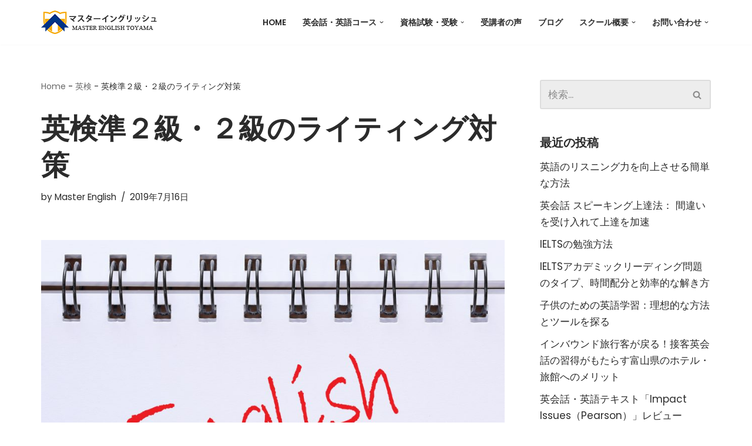

--- FILE ---
content_type: text/html; charset=UTF-8
request_url: https://www.ma-english.com/%E8%8B%B1%E6%A4%9C%E6%BA%96%EF%BC%92%E7%B4%9A%E3%83%BB%EF%BC%92%E7%B4%9A%E3%81%AE%E3%83%A9%E3%82%A4%E3%83%86%E3%82%A3%E3%83%B3%E3%82%B0%E5%AF%BE%E7%AD%96/
body_size: 23706
content:
<!DOCTYPE html>
<html lang="ja" prefix="og: https://ogp.me/ns#">

<head>
	
	<meta charset="UTF-8">
	<meta name="viewport" content="width=device-width, initial-scale=1, minimum-scale=1">
	<link rel="profile" href="http://gmpg.org/xfn/11">
			<link rel="pingback" href="https://www.ma-english.com/xmlrpc.php">
		
<!-- Search Engine Optimization by Rank Math - https://rankmath.com/ -->
<title>英検準２級・２級のライティング対策 - マスターイングリッシュ 富山</title>
<meta name="description" content="英検のライティング対策といっても、僕自身は、準２級、２級と準１級、１級のものではかなり対策の仕方が違ってくると思います。"/>
<meta name="robots" content="follow, index, max-snippet:-1, max-video-preview:-1, max-image-preview:large"/>
<link rel="canonical" href="https://www.ma-english.com/%e8%8b%b1%e6%a4%9c%e6%ba%96%ef%bc%92%e7%b4%9a%e3%83%bb%ef%bc%92%e7%b4%9a%e3%81%ae%e3%83%a9%e3%82%a4%e3%83%86%e3%82%a3%e3%83%b3%e3%82%b0%e5%af%be%e7%ad%96/" />
<meta property="og:locale" content="ja_JP" />
<meta property="og:type" content="article" />
<meta property="og:title" content="英検準２級・２級のライティング対策 - マスターイングリッシュ 富山" />
<meta property="og:description" content="英検のライティング対策といっても、僕自身は、準２級、２級と準１級、１級のものではかなり対策の仕方が違ってくると思います。" />
<meta property="og:url" content="https://www.ma-english.com/%e8%8b%b1%e6%a4%9c%e6%ba%96%ef%bc%92%e7%b4%9a%e3%83%bb%ef%bc%92%e7%b4%9a%e3%81%ae%e3%83%a9%e3%82%a4%e3%83%86%e3%82%a3%e3%83%b3%e3%82%b0%e5%af%be%e7%ad%96/" />
<meta property="og:site_name" content="マスターイングリッシュ 富山" />
<meta property="article:section" content="英検" />
<meta property="og:updated_time" content="2021-10-05T15:37:16+09:00" />
<meta property="og:image" content="https://www.ma-english.com/wp-content/uploads/2021/09/4782146_m.jpg" />
<meta property="og:image:secure_url" content="https://www.ma-english.com/wp-content/uploads/2021/09/4782146_m.jpg" />
<meta property="og:image:width" content="1920" />
<meta property="og:image:height" content="1280" />
<meta property="og:image:alt" content="英検準２級・２級のライティング対策" />
<meta property="og:image:type" content="image/jpeg" />
<meta property="article:published_time" content="2019-07-16T20:09:29+09:00" />
<meta property="article:modified_time" content="2021-10-05T15:37:16+09:00" />
<meta name="twitter:card" content="summary_large_image" />
<meta name="twitter:title" content="英検準２級・２級のライティング対策 - マスターイングリッシュ 富山" />
<meta name="twitter:description" content="英検のライティング対策といっても、僕自身は、準２級、２級と準１級、１級のものではかなり対策の仕方が違ってくると思います。" />
<meta name="twitter:image" content="https://www.ma-english.com/wp-content/uploads/2021/09/4782146_m.jpg" />
<meta name="twitter:label1" content="によって書かれた" />
<meta name="twitter:data1" content="Master English" />
<meta name="twitter:label2" content="読む時間" />
<meta name="twitter:data2" content="一分未満" />
<script type="application/ld+json" class="rank-math-schema">{"@context":"https://schema.org","@graph":[{"@type":["EducationalOrganization","Organization"],"@id":"https://www.ma-english.com/#organization","name":"\u30de\u30b9\u30bf\u30fc\u30a4\u30f3\u30b0\u30ea\u30c3\u30b7\u30e5 \u5bcc\u5c71","url":"http://ma-english.com","logo":{"@type":"ImageObject","@id":"https://www.ma-english.com/#logo","url":"http://ma-english.com/wp-content/uploads/2021/09/newlogo20210401.png","contentUrl":"http://ma-english.com/wp-content/uploads/2021/09/newlogo20210401.png","caption":"\u30de\u30b9\u30bf\u30fc\u30a4\u30f3\u30b0\u30ea\u30c3\u30b7\u30e5 \u5bcc\u5c71","inLanguage":"ja","width":"200","height":"40"}},{"@type":"WebSite","@id":"https://www.ma-english.com/#website","url":"https://www.ma-english.com","name":"\u30de\u30b9\u30bf\u30fc\u30a4\u30f3\u30b0\u30ea\u30c3\u30b7\u30e5 \u5bcc\u5c71","publisher":{"@id":"https://www.ma-english.com/#organization"},"inLanguage":"ja"},{"@type":"ImageObject","@id":"https://www.ma-english.com/wp-content/uploads/2021/09/4782146_m.jpg","url":"https://www.ma-english.com/wp-content/uploads/2021/09/4782146_m.jpg","width":"1920","height":"1280","inLanguage":"ja"},{"@type":"BreadcrumbList","@id":"https://www.ma-english.com/%e8%8b%b1%e6%a4%9c%e6%ba%96%ef%bc%92%e7%b4%9a%e3%83%bb%ef%bc%92%e7%b4%9a%e3%81%ae%e3%83%a9%e3%82%a4%e3%83%86%e3%82%a3%e3%83%b3%e3%82%b0%e5%af%be%e7%ad%96/#breadcrumb","itemListElement":[{"@type":"ListItem","position":"1","item":{"@id":"http://ma-english.com","name":"Home"}},{"@type":"ListItem","position":"2","item":{"@id":"https://www.ma-english.com/category/eiken/","name":"\u82f1\u691c"}},{"@type":"ListItem","position":"3","item":{"@id":"https://www.ma-english.com/%e8%8b%b1%e6%a4%9c%e6%ba%96%ef%bc%92%e7%b4%9a%e3%83%bb%ef%bc%92%e7%b4%9a%e3%81%ae%e3%83%a9%e3%82%a4%e3%83%86%e3%82%a3%e3%83%b3%e3%82%b0%e5%af%be%e7%ad%96/","name":"\u82f1\u691c\u6e96\uff12\u7d1a\u30fb\uff12\u7d1a\u306e\u30e9\u30a4\u30c6\u30a3\u30f3\u30b0\u5bfe\u7b56"}}]},{"@type":"WebPage","@id":"https://www.ma-english.com/%e8%8b%b1%e6%a4%9c%e6%ba%96%ef%bc%92%e7%b4%9a%e3%83%bb%ef%bc%92%e7%b4%9a%e3%81%ae%e3%83%a9%e3%82%a4%e3%83%86%e3%82%a3%e3%83%b3%e3%82%b0%e5%af%be%e7%ad%96/#webpage","url":"https://www.ma-english.com/%e8%8b%b1%e6%a4%9c%e6%ba%96%ef%bc%92%e7%b4%9a%e3%83%bb%ef%bc%92%e7%b4%9a%e3%81%ae%e3%83%a9%e3%82%a4%e3%83%86%e3%82%a3%e3%83%b3%e3%82%b0%e5%af%be%e7%ad%96/","name":"\u82f1\u691c\u6e96\uff12\u7d1a\u30fb\uff12\u7d1a\u306e\u30e9\u30a4\u30c6\u30a3\u30f3\u30b0\u5bfe\u7b56 - \u30de\u30b9\u30bf\u30fc\u30a4\u30f3\u30b0\u30ea\u30c3\u30b7\u30e5 \u5bcc\u5c71","datePublished":"2019-07-16T20:09:29+09:00","dateModified":"2021-10-05T15:37:16+09:00","isPartOf":{"@id":"https://www.ma-english.com/#website"},"primaryImageOfPage":{"@id":"https://www.ma-english.com/wp-content/uploads/2021/09/4782146_m.jpg"},"inLanguage":"ja","breadcrumb":{"@id":"https://www.ma-english.com/%e8%8b%b1%e6%a4%9c%e6%ba%96%ef%bc%92%e7%b4%9a%e3%83%bb%ef%bc%92%e7%b4%9a%e3%81%ae%e3%83%a9%e3%82%a4%e3%83%86%e3%82%a3%e3%83%b3%e3%82%b0%e5%af%be%e7%ad%96/#breadcrumb"}},{"@type":"Person","@id":"https://www.ma-english.com/author/kakumoto/","name":"Master English","url":"https://www.ma-english.com/author/kakumoto/","image":{"@type":"ImageObject","@id":"https://secure.gravatar.com/avatar/738d2d00c81d39323e029044439bbca792501fe47bcae939562f5767d584b013?s=96&amp;d=mm&amp;r=g","url":"https://secure.gravatar.com/avatar/738d2d00c81d39323e029044439bbca792501fe47bcae939562f5767d584b013?s=96&amp;d=mm&amp;r=g","caption":"Master English","inLanguage":"ja"},"sameAs":["http://ma-english.com"],"worksFor":{"@id":"https://www.ma-english.com/#organization"}},{"@type":"BlogPosting","headline":"\u82f1\u691c\u6e96\uff12\u7d1a\u30fb\uff12\u7d1a\u306e\u30e9\u30a4\u30c6\u30a3\u30f3\u30b0\u5bfe\u7b56 - \u30de\u30b9\u30bf\u30fc\u30a4\u30f3\u30b0\u30ea\u30c3\u30b7\u30e5 \u5bcc\u5c71","datePublished":"2019-07-16T20:09:29+09:00","dateModified":"2021-10-05T15:37:16+09:00","articleSection":"\u82f1\u691c","author":{"@id":"https://www.ma-english.com/author/kakumoto/","name":"Master English"},"publisher":{"@id":"https://www.ma-english.com/#organization"},"description":"\u82f1\u691c\u306e\u30e9\u30a4\u30c6\u30a3\u30f3\u30b0\u5bfe\u7b56\u3068\u3044\u3063\u3066\u3082\u3001\u50d5\u81ea\u8eab\u306f\u3001\u6e96\uff12\u7d1a\u3001\uff12\u7d1a\u3068\u6e96\uff11\u7d1a\u3001\uff11\u7d1a\u306e\u3082\u306e\u3067\u306f\u304b\u306a\u308a\u5bfe\u7b56\u306e\u4ed5\u65b9\u304c\u9055\u3063\u3066\u304f\u308b\u3068\u601d\u3044\u307e\u3059\u3002","name":"\u82f1\u691c\u6e96\uff12\u7d1a\u30fb\uff12\u7d1a\u306e\u30e9\u30a4\u30c6\u30a3\u30f3\u30b0\u5bfe\u7b56 - \u30de\u30b9\u30bf\u30fc\u30a4\u30f3\u30b0\u30ea\u30c3\u30b7\u30e5 \u5bcc\u5c71","@id":"https://www.ma-english.com/%e8%8b%b1%e6%a4%9c%e6%ba%96%ef%bc%92%e7%b4%9a%e3%83%bb%ef%bc%92%e7%b4%9a%e3%81%ae%e3%83%a9%e3%82%a4%e3%83%86%e3%82%a3%e3%83%b3%e3%82%b0%e5%af%be%e7%ad%96/#richSnippet","isPartOf":{"@id":"https://www.ma-english.com/%e8%8b%b1%e6%a4%9c%e6%ba%96%ef%bc%92%e7%b4%9a%e3%83%bb%ef%bc%92%e7%b4%9a%e3%81%ae%e3%83%a9%e3%82%a4%e3%83%86%e3%82%a3%e3%83%b3%e3%82%b0%e5%af%be%e7%ad%96/#webpage"},"image":{"@id":"https://www.ma-english.com/wp-content/uploads/2021/09/4782146_m.jpg"},"inLanguage":"ja","mainEntityOfPage":{"@id":"https://www.ma-english.com/%e8%8b%b1%e6%a4%9c%e6%ba%96%ef%bc%92%e7%b4%9a%e3%83%bb%ef%bc%92%e7%b4%9a%e3%81%ae%e3%83%a9%e3%82%a4%e3%83%86%e3%82%a3%e3%83%b3%e3%82%b0%e5%af%be%e7%ad%96/#webpage"}}]}</script>
<!-- /Rank Math WordPress SEO プラグイン -->

<link rel='dns-prefetch' href='//www.googletagmanager.com' />
<link rel='dns-prefetch' href='//use.fontawesome.com' />
<link rel='dns-prefetch' href='//fonts.googleapis.com' />
<link rel="alternate" type="application/rss+xml" title="マスターイングリッシュ 富山 &raquo; フィード" href="https://www.ma-english.com/feed/" />
<link rel="alternate" type="application/rss+xml" title="マスターイングリッシュ 富山 &raquo; コメントフィード" href="https://www.ma-english.com/comments/feed/" />
<link rel="alternate" type="application/rss+xml" title="マスターイングリッシュ 富山 &raquo; 英検準２級・２級のライティング対策 のコメントのフィード" href="https://www.ma-english.com/%e8%8b%b1%e6%a4%9c%e6%ba%96%ef%bc%92%e7%b4%9a%e3%83%bb%ef%bc%92%e7%b4%9a%e3%81%ae%e3%83%a9%e3%82%a4%e3%83%86%e3%82%a3%e3%83%b3%e3%82%b0%e5%af%be%e7%ad%96/feed/" />
<link rel="alternate" title="oEmbed (JSON)" type="application/json+oembed" href="https://www.ma-english.com/wp-json/oembed/1.0/embed?url=https%3A%2F%2Fwww.ma-english.com%2F%25e8%258b%25b1%25e6%25a4%259c%25e6%25ba%2596%25ef%25bc%2592%25e7%25b4%259a%25e3%2583%25bb%25ef%25bc%2592%25e7%25b4%259a%25e3%2581%25ae%25e3%2583%25a9%25e3%2582%25a4%25e3%2583%2586%25e3%2582%25a3%25e3%2583%25b3%25e3%2582%25b0%25e5%25af%25be%25e7%25ad%2596%2F" />
<link rel="alternate" title="oEmbed (XML)" type="text/xml+oembed" href="https://www.ma-english.com/wp-json/oembed/1.0/embed?url=https%3A%2F%2Fwww.ma-english.com%2F%25e8%258b%25b1%25e6%25a4%259c%25e6%25ba%2596%25ef%25bc%2592%25e7%25b4%259a%25e3%2583%25bb%25ef%25bc%2592%25e7%25b4%259a%25e3%2581%25ae%25e3%2583%25a9%25e3%2582%25a4%25e3%2583%2586%25e3%2582%25a3%25e3%2583%25b3%25e3%2582%25b0%25e5%25af%25be%25e7%25ad%2596%2F&#038;format=xml" />
<style id='wp-img-auto-sizes-contain-inline-css'>
img:is([sizes=auto i],[sizes^="auto," i]){contain-intrinsic-size:3000px 1500px}
/*# sourceURL=wp-img-auto-sizes-contain-inline-css */
</style>
<style id='wp-emoji-styles-inline-css'>

	img.wp-smiley, img.emoji {
		display: inline !important;
		border: none !important;
		box-shadow: none !important;
		height: 1em !important;
		width: 1em !important;
		margin: 0 0.07em !important;
		vertical-align: -0.1em !important;
		background: none !important;
		padding: 0 !important;
	}
/*# sourceURL=wp-emoji-styles-inline-css */
</style>
<style id='classic-theme-styles-inline-css'>
/*! This file is auto-generated */
.wp-block-button__link{color:#fff;background-color:#32373c;border-radius:9999px;box-shadow:none;text-decoration:none;padding:calc(.667em + 2px) calc(1.333em + 2px);font-size:1.125em}.wp-block-file__button{background:#32373c;color:#fff;text-decoration:none}
/*# sourceURL=/wp-includes/css/classic-themes.min.css */
</style>
<style id='font-awesome-svg-styles-default-inline-css'>
.svg-inline--fa {
  display: inline-block;
  height: 1em;
  overflow: visible;
  vertical-align: -.125em;
}
/*# sourceURL=font-awesome-svg-styles-default-inline-css */
</style>
<link rel='stylesheet' id='font-awesome-svg-styles-css' href='https://www.ma-english.com/wp-content/uploads/font-awesome/v6.3.0/css/svg-with-js.css' media='all' />
<style id='font-awesome-svg-styles-inline-css'>
   .wp-block-font-awesome-icon svg::before,
   .wp-rich-text-font-awesome-icon svg::before {content: unset;}
/*# sourceURL=font-awesome-svg-styles-inline-css */
</style>
<link rel='stylesheet' id='contact-form-7-css' href='https://www.ma-english.com/wp-content/plugins/contact-form-7/includes/css/styles.css?ver=6.1.4' media='all' />
<link rel='stylesheet' id='toc-screen-css' href='https://www.ma-english.com/wp-content/plugins/table-of-contents-plus/screen.min.css?ver=2411.1' media='all' />
<link rel='stylesheet' id='neve-style-css' href='https://www.ma-english.com/wp-content/themes/neve/style-main-new.min.css?ver=4.1.2' media='all' />
<style id='neve-style-inline-css'>
.is-menu-sidebar .header-menu-sidebar { visibility: visible; }.is-menu-sidebar.menu_sidebar_slide_left .header-menu-sidebar { transform: translate3d(0, 0, 0); left: 0; }.is-menu-sidebar.menu_sidebar_slide_right .header-menu-sidebar { transform: translate3d(0, 0, 0); right: 0; }.is-menu-sidebar.menu_sidebar_pull_right .header-menu-sidebar, .is-menu-sidebar.menu_sidebar_pull_left .header-menu-sidebar { transform: translateX(0); }.is-menu-sidebar.menu_sidebar_dropdown .header-menu-sidebar { height: auto; }.is-menu-sidebar.menu_sidebar_dropdown .header-menu-sidebar-inner { max-height: 400px; padding: 20px 0; }.is-menu-sidebar.menu_sidebar_full_canvas .header-menu-sidebar { opacity: 1; }.header-menu-sidebar .menu-item-nav-search:not(.floating) { pointer-events: none; }.header-menu-sidebar .menu-item-nav-search .is-menu-sidebar { pointer-events: unset; }@media screen and (max-width: 960px) { .builder-item.cr .item--inner { --textalign: center; --justify: center; } }
.nv-meta-list li.meta:not(:last-child):after { content:"/" }.nv-meta-list .no-mobile{
			display:none;
		}.nv-meta-list li.last::after{
			content: ""!important;
		}@media (min-width: 769px) {
			.nv-meta-list .no-mobile {
				display: inline-block;
			}
			.nv-meta-list li.last:not(:last-child)::after {
		 		content: "/" !important;
			}
		}
 :root{ --container: 748px;--postwidth:100%; --primarybtnbg: var(--nv-secondary-accent); --secondarybtnbg: rgba(0, 0, 0, 0); --primarybtnhoverbg: var(--nv-secondary-accent); --secondarybtnhoverbg: var(--nv-primary-accent); --primarybtncolor: var(--nv-text-color); --secondarybtncolor: var(--nv-primary-accent); --primarybtnhovercolor: var(--nv-text-color); --secondarybtnhovercolor: var(--nv-text-dark-bg);--primarybtnborderradius:0;--secondarybtnborderradius:0;--secondarybtnborderwidth:2px;--btnpadding:12px 24px;--primarybtnpadding:12px 24px;--secondarybtnpadding:calc(12px - 2px) calc(24px - 2px); --bodyfontfamily: Poppins; --bodyfontsize: 15px; --bodylineheight: 1.6; --bodyletterspacing: 0px; --bodyfontweight: 400; --bodytexttransform: none; --headingsfontfamily: Poppins; --h1fontsize: 39px; --h1fontweight: 600; --h1lineheight: 1.2em; --h1letterspacing: 0px; --h1texttransform: none; --h2fontsize: 30px; --h2fontweight: 600; --h2lineheight: 1.3em; --h2letterspacing: 0px; --h2texttransform: none; --h3fontsize: 20px; --h3fontweight: 600; --h3lineheight: 1.3em; --h3letterspacing: 0px; --h3texttransform: none; --h4fontsize: 16px; --h4fontweight: 600; --h4lineheight: 1.3em; --h4letterspacing: 0px; --h4texttransform: none; --h5fontsize: 14px; --h5fontweight: 600; --h5lineheight: 1.3em; --h5letterspacing: 0px; --h5texttransform: none; --h6fontsize: 14px; --h6fontweight: 600; --h6lineheight: 1.3em; --h6letterspacing: 0px; --h6texttransform: none;--formfieldborderwidth:2px;--formfieldborderradius:3px; --formfieldbgcolor: var(--nv-light-bg); --formfieldbordercolor: #dddddd; --formfieldcolor: var(--nv-text-color);--formfieldpadding:10px 12px 10px 12px;; } .nv-index-posts{ --borderradius:0px; } .has-neve-button-color-color{ color: var(--nv-secondary-accent)!important; } .has-neve-button-color-background-color{ background-color: var(--nv-secondary-accent)!important; } .single-post-container .alignfull > [class*="__inner-container"], .single-post-container .alignwide > [class*="__inner-container"]{ max-width:718px } .nv-meta-list{ --avatarsize: 20px; } .single .nv-meta-list{ --avatarsize: 20px; } .blog .blog-entry-title, .archive .blog-entry-title{ --fontsize: 28px; } .single h1.entry-title{ --fontsize: 28px; } .nv-post-cover{ --height: 250px;--padding:40px 15px;--justify: flex-start; --textalign: left; --valign: center; } .nv-post-cover .nv-title-meta-wrap, .nv-page-title-wrap, .entry-header{ --textalign: left; } .nv-is-boxed.nv-title-meta-wrap{ --padding:40px 15px; --bgcolor: var(--nv-dark-bg); } .nv-overlay{ --opacity: 50; --blendmode: normal; } .nv-is-boxed.nv-comments-wrap{ --padding:20px; } .nv-is-boxed.comment-respond{ --padding:20px; } .single:not(.single-product), .page{ --c-vspace:0 0 0 0;; } .global-styled{ --bgcolor: var(--nv-site-bg); } .header-top{ --rowbcolor: var(--nv-light-bg); --color: var(--nv-text-color); --bgcolor: #f0f0f0; } .header-main{ --rowbcolor: var(--nv-light-bg); --color: var(--nv-text-color); --bgcolor: var(--nv-site-bg); } .header-bottom{ --rowbcolor: var(--nv-light-bg); --color: var(--nv-text-color); --bgcolor: #ffffff; } .header-menu-sidebar-bg{ --justify: flex-start; --textalign: left;--flexg: 1;--wrapdropdownwidth: auto; --color: var(--nv-text-color); --bgcolor: #ffffff; } .header-menu-sidebar{ width: 360px; } .builder-item--logo{ --maxwidth: 200px; --fs: 24px;--padding:10px 0;--margin:0; --textalign: left;--justify: flex-start; } .builder-item--nav-icon,.header-menu-sidebar .close-sidebar-panel .navbar-toggle{ --borderradius:3px;--borderwidth:1px; } .builder-item--nav-icon{ --label-margin:0 5px 0 0;;--padding:10px 15px;--margin:0; } .builder-item--primary-menu{ --color: var(--nv-text-color); --hovercolor: var(--nv-secondary-accent); --hovertextcolor: var(--nv-text-color); --activecolor: var(--nv-text-color); --spacing: 20px; --height: 25px;--padding:0;--margin:0; --fontsize: 1em; --lineheight: 1.6; --letterspacing: 0px; --fontweight: 600; --texttransform: uppercase; --iconsize: 1em; } .hfg-is-group.has-primary-menu .inherit-ff{ --inheritedfw: 600; } .footer-top-inner .row{ grid-template-columns:1fr 1fr 1fr; --valign: flex-start; } .footer-top{ --rowbcolor: var(--nv-light-bg); --color: var(--nv-text-color); --bgcolor: var(--nv-c-1); } .footer-main-inner .row{ grid-template-columns:1fr 1fr 1fr; --valign: flex-start; } .footer-main{ --rowbcolor: var(--nv-light-bg); --color: var(--nv-text-color); --bgcolor: var(--nv-site-bg); } .footer-bottom-inner .row{ grid-template-columns:1fr; --valign: flex-start; } .footer-bottom{ --rowbcolor: var(--nv-light-bg); --color: var(--nv-primary-accent); --bgcolor: var(--nv-c-1); } .builder-item--footer-one-widgets{ --padding:0;--margin:0; --textalign: left;--justify: flex-start; } .builder-item--footer-two-widgets{ --padding:0;--margin:0; --textalign: left;--justify: flex-start; } .builder-item--footer-three-widgets{ --padding:0;--margin:0; --textalign: left;--justify: flex-start; } .builder-item--footer-four-widgets{ --padding:0;--margin:0; --textalign: left;--justify: flex-start; } @media(min-width: 576px){ :root{ --container: 992px;--postwidth:100%;--btnpadding:12px 24px;--primarybtnpadding:12px 24px;--secondarybtnpadding:calc(12px - 2px) calc(24px - 2px); --bodyfontsize: 16px; --bodylineheight: 1.6; --bodyletterspacing: 0px; --h1fontsize: 55px; --h1lineheight: 1.3em; --h1letterspacing: 0px; --h2fontsize: 35px; --h2lineheight: 1.3em; --h2letterspacing: 0px; --h3fontsize: 20px; --h3lineheight: 1.3em; --h3letterspacing: 0px; --h4fontsize: 16px; --h4lineheight: 1.3em; --h4letterspacing: 0px; --h5fontsize: 14px; --h5lineheight: 1.3em; --h5letterspacing: 0px; --h6fontsize: 14px; --h6lineheight: 1.3em; --h6letterspacing: 0px; } .single-post-container .alignfull > [class*="__inner-container"], .single-post-container .alignwide > [class*="__inner-container"]{ max-width:962px } .nv-meta-list{ --avatarsize: 20px; } .single .nv-meta-list{ --avatarsize: 20px; } .blog .blog-entry-title, .archive .blog-entry-title{ --fontsize: 32px; } .single h1.entry-title{ --fontsize: 40px; } .nv-post-cover{ --height: 320px;--padding:60px 30px;--justify: flex-start; --textalign: left; --valign: center; } .nv-post-cover .nv-title-meta-wrap, .nv-page-title-wrap, .entry-header{ --textalign: left; } .nv-is-boxed.nv-title-meta-wrap{ --padding:60px 30px; } .nv-is-boxed.nv-comments-wrap{ --padding:30px; } .nv-is-boxed.comment-respond{ --padding:30px; } .single:not(.single-product), .page{ --c-vspace:0 0 0 0;; } .header-menu-sidebar-bg{ --justify: flex-start; --textalign: left;--flexg: 1;--wrapdropdownwidth: auto; } .header-menu-sidebar{ width: 360px; } .builder-item--logo{ --maxwidth: 200px; --fs: 24px;--padding:10px 0;--margin:0; --textalign: left;--justify: flex-start; } .builder-item--nav-icon{ --label-margin:0 5px 0 0;;--padding:10px 15px;--margin:0; } .builder-item--primary-menu{ --spacing: 20px; --height: 25px;--padding:0;--margin:0; --fontsize: 1em; --lineheight: 1.6; --letterspacing: 0px; --iconsize: 1em; } .builder-item--footer-one-widgets{ --padding:0;--margin:0; --textalign: left;--justify: flex-start; } .builder-item--footer-two-widgets{ --padding:0;--margin:0; --textalign: left;--justify: flex-start; } .builder-item--footer-three-widgets{ --padding:0;--margin:0; --textalign: left;--justify: flex-start; } .builder-item--footer-four-widgets{ --padding:0;--margin:0; --textalign: left;--justify: flex-start; } }@media(min-width: 960px){ :root{ --container: 1170px;--postwidth:100%;--btnpadding:12px 24px;--primarybtnpadding:12px 24px;--secondarybtnpadding:calc(12px - 2px) calc(24px - 2px); --bodyfontsize: 17px; --bodylineheight: 1.7; --bodyletterspacing: 0px; --h1fontsize: 70px; --h1lineheight: 1.3em; --h1letterspacing: 0px; --h2fontsize: 50px; --h2lineheight: 1.3em; --h2letterspacing: 0px; --h3fontsize: 24px; --h3lineheight: 1.3em; --h3letterspacing: 0px; --h4fontsize: 20px; --h4lineheight: 1.3em; --h4letterspacing: 0px; --h5fontsize: 16px; --h5lineheight: 1.3em; --h5letterspacing: 0px; --h6fontsize: 16px; --h6lineheight: 1.3em; --h6letterspacing: 0px; } body:not(.single):not(.archive):not(.blog):not(.search):not(.error404) .neve-main > .container .col, body.post-type-archive-course .neve-main > .container .col, body.post-type-archive-llms_membership .neve-main > .container .col{ max-width: 100%; } body:not(.single):not(.archive):not(.blog):not(.search):not(.error404) .nv-sidebar-wrap, body.post-type-archive-course .nv-sidebar-wrap, body.post-type-archive-llms_membership .nv-sidebar-wrap{ max-width: 0%; } .neve-main > .archive-container .nv-index-posts.col{ max-width: 100%; } .neve-main > .archive-container .nv-sidebar-wrap{ max-width: 0%; } .neve-main > .single-post-container .nv-single-post-wrap.col{ max-width: 70%; } .single-post-container .alignfull > [class*="__inner-container"], .single-post-container .alignwide > [class*="__inner-container"]{ max-width:789px } .container-fluid.single-post-container .alignfull > [class*="__inner-container"], .container-fluid.single-post-container .alignwide > [class*="__inner-container"]{ max-width:calc(70% + 15px) } .neve-main > .single-post-container .nv-sidebar-wrap{ max-width: 30%; } .nv-meta-list{ --avatarsize: 20px; } .single .nv-meta-list{ --avatarsize: 20px; } .blog .blog-entry-title, .archive .blog-entry-title{ --fontsize: 40px; } .single h1.entry-title{ --fontsize: 48px; } .nv-post-cover{ --height: 400px;--padding:60px 40px;--justify: flex-start; --textalign: left; --valign: center; } .nv-post-cover .nv-title-meta-wrap, .nv-page-title-wrap, .entry-header{ --textalign: left; } .nv-is-boxed.nv-title-meta-wrap{ --padding:60px 40px; } .nv-is-boxed.nv-comments-wrap{ --padding:40px; } .nv-is-boxed.comment-respond{ --padding:40px; } .single:not(.single-product), .page{ --c-vspace:0 0 0 0;; } .header-menu-sidebar-bg{ --justify: flex-start; --textalign: left;--flexg: 1;--wrapdropdownwidth: auto; } .header-menu-sidebar{ width: 360px; } .builder-item--logo{ --maxwidth: 200px; --fs: 24px;--padding:10px 0;--margin:0; --textalign: left;--justify: flex-start; } .builder-item--nav-icon{ --label-margin:0 5px 0 0;;--padding:10px 15px;--margin:0; } .builder-item--primary-menu{ --spacing: 20px; --height: 25px;--padding:0;--margin:0; --fontsize: 0.8em; --lineheight: 1.6; --letterspacing: 0px; --iconsize: 0.8em; } .builder-item--footer-one-widgets{ --padding:0;--margin:0; --textalign: left;--justify: flex-start; } .builder-item--footer-two-widgets{ --padding:0;--margin:0; --textalign: left;--justify: flex-start; } .builder-item--footer-three-widgets{ --padding:0;--margin:0; --textalign: left;--justify: flex-start; } .builder-item--footer-four-widgets{ --padding:0;--margin:0; --textalign: center;--justify: center; } }.nv-content-wrap .elementor a:not(.button):not(.wp-block-file__button){ text-decoration: none; }:root{--nv-primary-accent:#2b2b2b;--nv-secondary-accent:#fcaf3b;--nv-site-bg:#ffffff;--nv-light-bg:#ededed;--nv-dark-bg:#14171c;--nv-text-color:#2b2b2b;--nv-text-dark-bg:#ffffff;--nv-c-1:#6ec1e4;--nv-c-2:#f37262;--nv-fallback-ff:Arial, Helvetica, sans-serif;}
:root{--e-global-color-nvprimaryaccent:#2b2b2b;--e-global-color-nvsecondaryaccent:#fcaf3b;--e-global-color-nvsitebg:#ffffff;--e-global-color-nvlightbg:#ededed;--e-global-color-nvdarkbg:#14171c;--e-global-color-nvtextcolor:#2b2b2b;--e-global-color-nvtextdarkbg:#ffffff;--e-global-color-nvc1:#6ec1e4;--e-global-color-nvc2:#f37262;}
/*# sourceURL=neve-style-inline-css */
</style>
<link rel='stylesheet' id='font-awesome-official-css' href='https://use.fontawesome.com/releases/v6.3.0/css/all.css' media='all' integrity="sha384-nYX0jQk7JxCp1jdj3j2QdJbEJaTvTlhexnpMjwIkYQLdk9ZE3/g8CBw87XP2N0pR" crossorigin="anonymous" />
<link rel='stylesheet' id='elementor-icons-css' href='https://www.ma-english.com/wp-content/plugins/elementor/assets/lib/eicons/css/elementor-icons.min.css?ver=5.40.0' media='all' />
<link rel='stylesheet' id='elementor-frontend-css' href='https://www.ma-english.com/wp-content/plugins/elementor/assets/css/frontend.min.css?ver=3.29.2' media='all' />
<style id='elementor-frontend-inline-css'>
.elementor-kit-326{--e-global-color-primary:#6EC1E4;--e-global-color-secondary:#54595F;--e-global-color-text:#7A7A7A;--e-global-color-accent:#61CE70;--e-global-typography-primary-font-family:"Roboto";--e-global-typography-primary-font-weight:600;--e-global-typography-secondary-font-family:"Roboto Slab";--e-global-typography-secondary-font-weight:400;--e-global-typography-text-font-family:"Roboto";--e-global-typography-text-font-weight:400;--e-global-typography-accent-font-family:"Roboto";--e-global-typography-accent-font-weight:500;}.elementor-section.elementor-section-boxed > .elementor-container{max-width:1140px;}.e-con{--container-max-width:1140px;}.elementor-widget:not(:last-child){margin-block-end:20px;}.elementor-element{--widgets-spacing:20px 20px;--widgets-spacing-row:20px;--widgets-spacing-column:20px;}{}h1.entry-title{display:var(--page-title-display);}@media(max-width:1024px){.elementor-section.elementor-section-boxed > .elementor-container{max-width:1024px;}.e-con{--container-max-width:1024px;}}@media(max-width:767px){.elementor-section.elementor-section-boxed > .elementor-container{max-width:767px;}.e-con{--container-max-width:767px;}}
/*# sourceURL=elementor-frontend-inline-css */
</style>
<link rel='stylesheet' id='post-grid-elementor-addon-main-css' href='https://www.ma-english.com/wp-content/plugins/post-grid-elementor-addon/assets/css/main.css?ver=6.9' media='all' />
<link rel='stylesheet' id='eael-general-css' href='https://www.ma-english.com/wp-content/plugins/essential-addons-for-elementor-lite/assets/front-end/css/view/general.min.css?ver=6.1.18' media='all' />
<link rel='stylesheet' id='neve-google-font-poppins-css' href='//fonts.googleapis.com/css?family=Poppins%3A400%2C600&#038;display=swap&#038;ver=4.1.2' media='all' />
<link rel='stylesheet' id='font-awesome-official-v4shim-css' href='https://use.fontawesome.com/releases/v6.3.0/css/v4-shims.css' media='all' integrity="sha384-SQz6YOYE9rzJdPMcxCxNEmEuaYeT0ayZY/ZxArYWtTnvBwcfHI6rCwtgsOonZ+08" crossorigin="anonymous" />
<link rel='stylesheet' id='elementor-gf-local-roboto-css' href='https://www.ma-english.com/wp-content/uploads/elementor/google-fonts/css/roboto.css?ver=1749343550' media='all' />
<link rel='stylesheet' id='elementor-gf-local-robotoslab-css' href='https://www.ma-english.com/wp-content/uploads/elementor/google-fonts/css/robotoslab.css?ver=1749343554' media='all' />
<script src="https://www.ma-english.com/wp-includes/js/jquery/jquery.min.js?ver=3.7.1" id="jquery-core-js"></script>
<script src="https://www.ma-english.com/wp-includes/js/jquery/jquery-migrate.min.js?ver=3.4.1" id="jquery-migrate-js"></script>

<!-- Site Kit によって追加された Google タグ（gtag.js）スニペット -->
<!-- Google アナリティクス スニペット (Site Kit が追加) -->
<script src="https://www.googletagmanager.com/gtag/js?id=G-BKNFWSXDCE" id="google_gtagjs-js" async></script>
<script id="google_gtagjs-js-after">
window.dataLayer = window.dataLayer || [];function gtag(){dataLayer.push(arguments);}
gtag("set","linker",{"domains":["www.ma-english.com"]});
gtag("js", new Date());
gtag("set", "developer_id.dZTNiMT", true);
gtag("config", "G-BKNFWSXDCE");
//# sourceURL=google_gtagjs-js-after
</script>
<link rel="https://api.w.org/" href="https://www.ma-english.com/wp-json/" /><link rel="alternate" title="JSON" type="application/json" href="https://www.ma-english.com/wp-json/wp/v2/posts/1966" /><link rel="EditURI" type="application/rsd+xml" title="RSD" href="https://www.ma-english.com/xmlrpc.php?rsd" />
<meta name="generator" content="WordPress 6.9" />
<link rel='shortlink' href='https://www.ma-english.com/?p=1966' />
<meta name="generator" content="Site Kit by Google 1.168.0" /><meta name="generator" content="Elementor 3.29.2; features: additional_custom_breakpoints, e_local_google_fonts; settings: css_print_method-internal, google_font-enabled, font_display-auto">
			<style>
				.e-con.e-parent:nth-of-type(n+4):not(.e-lazyloaded):not(.e-no-lazyload),
				.e-con.e-parent:nth-of-type(n+4):not(.e-lazyloaded):not(.e-no-lazyload) * {
					background-image: none !important;
				}
				@media screen and (max-height: 1024px) {
					.e-con.e-parent:nth-of-type(n+3):not(.e-lazyloaded):not(.e-no-lazyload),
					.e-con.e-parent:nth-of-type(n+3):not(.e-lazyloaded):not(.e-no-lazyload) * {
						background-image: none !important;
					}
				}
				@media screen and (max-height: 640px) {
					.e-con.e-parent:nth-of-type(n+2):not(.e-lazyloaded):not(.e-no-lazyload),
					.e-con.e-parent:nth-of-type(n+2):not(.e-lazyloaded):not(.e-no-lazyload) * {
						background-image: none !important;
					}
				}
			</style>
			<noscript><style>.lazyload[data-src]{display:none !important;}</style></noscript><style>.lazyload{background-image:none !important;}.lazyload:before{background-image:none !important;}</style><link rel="icon" href="https://www.ma-english.com/wp-content/uploads/2021/09/cropped-cropped-masterlogo20170525-1-32x32.png" sizes="32x32" />
<link rel="icon" href="https://www.ma-english.com/wp-content/uploads/2021/09/cropped-cropped-masterlogo20170525-1-192x192.png" sizes="192x192" />
<link rel="apple-touch-icon" href="https://www.ma-english.com/wp-content/uploads/2021/09/cropped-cropped-masterlogo20170525-1-180x180.png" />
<meta name="msapplication-TileImage" content="https://www.ma-english.com/wp-content/uploads/2021/09/cropped-cropped-masterlogo20170525-1-270x270.png" />
		<style id="wp-custom-css">
			.footer-top-inner {
background-color: #6ec1e4;
	padding: 20px 0px 20px;
}
.footer--row .footer--row-inner .container .row{
align-items:flex-start;
}

.wpcf7 input[name="your-name"],
.wpcf7 input[name="your-email"],
.wpcf7 input[name="your-subject"] {
        width: 95%;
}

.wpcf7 textarea[name="your-message"] {
        width: 95%;
}
.school {
	border-bottom: none;
}
		</style>
		
	<style id='wp-block-archives-inline-css'>
.wp-block-archives{box-sizing:border-box}.wp-block-archives-dropdown label{display:block}
/*# sourceURL=https://www.ma-english.com/wp-includes/blocks/archives/style.min.css */
</style>
<style id='wp-block-categories-inline-css'>
.wp-block-categories{box-sizing:border-box}.wp-block-categories.alignleft{margin-right:2em}.wp-block-categories.alignright{margin-left:2em}.wp-block-categories.wp-block-categories-dropdown.aligncenter{text-align:center}.wp-block-categories .wp-block-categories__label{display:block;width:100%}
/*# sourceURL=https://www.ma-english.com/wp-includes/blocks/categories/style.min.css */
</style>
<style id='wp-block-heading-inline-css'>
h1:where(.wp-block-heading).has-background,h2:where(.wp-block-heading).has-background,h3:where(.wp-block-heading).has-background,h4:where(.wp-block-heading).has-background,h5:where(.wp-block-heading).has-background,h6:where(.wp-block-heading).has-background{padding:1.25em 2.375em}h1.has-text-align-left[style*=writing-mode]:where([style*=vertical-lr]),h1.has-text-align-right[style*=writing-mode]:where([style*=vertical-rl]),h2.has-text-align-left[style*=writing-mode]:where([style*=vertical-lr]),h2.has-text-align-right[style*=writing-mode]:where([style*=vertical-rl]),h3.has-text-align-left[style*=writing-mode]:where([style*=vertical-lr]),h3.has-text-align-right[style*=writing-mode]:where([style*=vertical-rl]),h4.has-text-align-left[style*=writing-mode]:where([style*=vertical-lr]),h4.has-text-align-right[style*=writing-mode]:where([style*=vertical-rl]),h5.has-text-align-left[style*=writing-mode]:where([style*=vertical-lr]),h5.has-text-align-right[style*=writing-mode]:where([style*=vertical-rl]),h6.has-text-align-left[style*=writing-mode]:where([style*=vertical-lr]),h6.has-text-align-right[style*=writing-mode]:where([style*=vertical-rl]){rotate:180deg}
/*# sourceURL=https://www.ma-english.com/wp-includes/blocks/heading/style.min.css */
</style>
<style id='wp-block-columns-inline-css'>
.wp-block-columns{box-sizing:border-box;display:flex;flex-wrap:wrap!important}@media (min-width:782px){.wp-block-columns{flex-wrap:nowrap!important}}.wp-block-columns{align-items:normal!important}.wp-block-columns.are-vertically-aligned-top{align-items:flex-start}.wp-block-columns.are-vertically-aligned-center{align-items:center}.wp-block-columns.are-vertically-aligned-bottom{align-items:flex-end}@media (max-width:781px){.wp-block-columns:not(.is-not-stacked-on-mobile)>.wp-block-column{flex-basis:100%!important}}@media (min-width:782px){.wp-block-columns:not(.is-not-stacked-on-mobile)>.wp-block-column{flex-basis:0;flex-grow:1}.wp-block-columns:not(.is-not-stacked-on-mobile)>.wp-block-column[style*=flex-basis]{flex-grow:0}}.wp-block-columns.is-not-stacked-on-mobile{flex-wrap:nowrap!important}.wp-block-columns.is-not-stacked-on-mobile>.wp-block-column{flex-basis:0;flex-grow:1}.wp-block-columns.is-not-stacked-on-mobile>.wp-block-column[style*=flex-basis]{flex-grow:0}:where(.wp-block-columns){margin-bottom:1.75em}:where(.wp-block-columns.has-background){padding:1.25em 2.375em}.wp-block-column{flex-grow:1;min-width:0;overflow-wrap:break-word;word-break:break-word}.wp-block-column.is-vertically-aligned-top{align-self:flex-start}.wp-block-column.is-vertically-aligned-center{align-self:center}.wp-block-column.is-vertically-aligned-bottom{align-self:flex-end}.wp-block-column.is-vertically-aligned-stretch{align-self:stretch}.wp-block-column.is-vertically-aligned-bottom,.wp-block-column.is-vertically-aligned-center,.wp-block-column.is-vertically-aligned-top{width:100%}
/*# sourceURL=https://www.ma-english.com/wp-includes/blocks/columns/style.min.css */
</style>
<style id='wp-block-group-inline-css'>
.wp-block-group{box-sizing:border-box}:where(.wp-block-group.wp-block-group-is-layout-constrained){position:relative}
/*# sourceURL=https://www.ma-english.com/wp-includes/blocks/group/style.min.css */
</style>
<style id='wp-block-paragraph-inline-css'>
.is-small-text{font-size:.875em}.is-regular-text{font-size:1em}.is-large-text{font-size:2.25em}.is-larger-text{font-size:3em}.has-drop-cap:not(:focus):first-letter{float:left;font-size:8.4em;font-style:normal;font-weight:100;line-height:.68;margin:.05em .1em 0 0;text-transform:uppercase}body.rtl .has-drop-cap:not(:focus):first-letter{float:none;margin-left:.1em}p.has-drop-cap.has-background{overflow:hidden}:root :where(p.has-background){padding:1.25em 2.375em}:where(p.has-text-color:not(.has-link-color)) a{color:inherit}p.has-text-align-left[style*="writing-mode:vertical-lr"],p.has-text-align-right[style*="writing-mode:vertical-rl"]{rotate:180deg}
/*# sourceURL=https://www.ma-english.com/wp-includes/blocks/paragraph/style.min.css */
</style>
<style id='global-styles-inline-css'>
:root{--wp--preset--aspect-ratio--square: 1;--wp--preset--aspect-ratio--4-3: 4/3;--wp--preset--aspect-ratio--3-4: 3/4;--wp--preset--aspect-ratio--3-2: 3/2;--wp--preset--aspect-ratio--2-3: 2/3;--wp--preset--aspect-ratio--16-9: 16/9;--wp--preset--aspect-ratio--9-16: 9/16;--wp--preset--color--black: #000000;--wp--preset--color--cyan-bluish-gray: #abb8c3;--wp--preset--color--white: #ffffff;--wp--preset--color--pale-pink: #f78da7;--wp--preset--color--vivid-red: #cf2e2e;--wp--preset--color--luminous-vivid-orange: #ff6900;--wp--preset--color--luminous-vivid-amber: #fcb900;--wp--preset--color--light-green-cyan: #7bdcb5;--wp--preset--color--vivid-green-cyan: #00d084;--wp--preset--color--pale-cyan-blue: #8ed1fc;--wp--preset--color--vivid-cyan-blue: #0693e3;--wp--preset--color--vivid-purple: #9b51e0;--wp--preset--color--neve-link-color: var(--nv-primary-accent);--wp--preset--color--neve-link-hover-color: var(--nv-secondary-accent);--wp--preset--color--nv-site-bg: var(--nv-site-bg);--wp--preset--color--nv-light-bg: var(--nv-light-bg);--wp--preset--color--nv-dark-bg: var(--nv-dark-bg);--wp--preset--color--neve-text-color: var(--nv-text-color);--wp--preset--color--nv-text-dark-bg: var(--nv-text-dark-bg);--wp--preset--color--nv-c-1: var(--nv-c-1);--wp--preset--color--nv-c-2: var(--nv-c-2);--wp--preset--gradient--vivid-cyan-blue-to-vivid-purple: linear-gradient(135deg,rgb(6,147,227) 0%,rgb(155,81,224) 100%);--wp--preset--gradient--light-green-cyan-to-vivid-green-cyan: linear-gradient(135deg,rgb(122,220,180) 0%,rgb(0,208,130) 100%);--wp--preset--gradient--luminous-vivid-amber-to-luminous-vivid-orange: linear-gradient(135deg,rgb(252,185,0) 0%,rgb(255,105,0) 100%);--wp--preset--gradient--luminous-vivid-orange-to-vivid-red: linear-gradient(135deg,rgb(255,105,0) 0%,rgb(207,46,46) 100%);--wp--preset--gradient--very-light-gray-to-cyan-bluish-gray: linear-gradient(135deg,rgb(238,238,238) 0%,rgb(169,184,195) 100%);--wp--preset--gradient--cool-to-warm-spectrum: linear-gradient(135deg,rgb(74,234,220) 0%,rgb(151,120,209) 20%,rgb(207,42,186) 40%,rgb(238,44,130) 60%,rgb(251,105,98) 80%,rgb(254,248,76) 100%);--wp--preset--gradient--blush-light-purple: linear-gradient(135deg,rgb(255,206,236) 0%,rgb(152,150,240) 100%);--wp--preset--gradient--blush-bordeaux: linear-gradient(135deg,rgb(254,205,165) 0%,rgb(254,45,45) 50%,rgb(107,0,62) 100%);--wp--preset--gradient--luminous-dusk: linear-gradient(135deg,rgb(255,203,112) 0%,rgb(199,81,192) 50%,rgb(65,88,208) 100%);--wp--preset--gradient--pale-ocean: linear-gradient(135deg,rgb(255,245,203) 0%,rgb(182,227,212) 50%,rgb(51,167,181) 100%);--wp--preset--gradient--electric-grass: linear-gradient(135deg,rgb(202,248,128) 0%,rgb(113,206,126) 100%);--wp--preset--gradient--midnight: linear-gradient(135deg,rgb(2,3,129) 0%,rgb(40,116,252) 100%);--wp--preset--font-size--small: 13px;--wp--preset--font-size--medium: 20px;--wp--preset--font-size--large: 36px;--wp--preset--font-size--x-large: 42px;--wp--preset--spacing--20: 0.44rem;--wp--preset--spacing--30: 0.67rem;--wp--preset--spacing--40: 1rem;--wp--preset--spacing--50: 1.5rem;--wp--preset--spacing--60: 2.25rem;--wp--preset--spacing--70: 3.38rem;--wp--preset--spacing--80: 5.06rem;--wp--preset--shadow--natural: 6px 6px 9px rgba(0, 0, 0, 0.2);--wp--preset--shadow--deep: 12px 12px 50px rgba(0, 0, 0, 0.4);--wp--preset--shadow--sharp: 6px 6px 0px rgba(0, 0, 0, 0.2);--wp--preset--shadow--outlined: 6px 6px 0px -3px rgb(255, 255, 255), 6px 6px rgb(0, 0, 0);--wp--preset--shadow--crisp: 6px 6px 0px rgb(0, 0, 0);}:where(.is-layout-flex){gap: 0.5em;}:where(.is-layout-grid){gap: 0.5em;}body .is-layout-flex{display: flex;}.is-layout-flex{flex-wrap: wrap;align-items: center;}.is-layout-flex > :is(*, div){margin: 0;}body .is-layout-grid{display: grid;}.is-layout-grid > :is(*, div){margin: 0;}:where(.wp-block-columns.is-layout-flex){gap: 2em;}:where(.wp-block-columns.is-layout-grid){gap: 2em;}:where(.wp-block-post-template.is-layout-flex){gap: 1.25em;}:where(.wp-block-post-template.is-layout-grid){gap: 1.25em;}.has-black-color{color: var(--wp--preset--color--black) !important;}.has-cyan-bluish-gray-color{color: var(--wp--preset--color--cyan-bluish-gray) !important;}.has-white-color{color: var(--wp--preset--color--white) !important;}.has-pale-pink-color{color: var(--wp--preset--color--pale-pink) !important;}.has-vivid-red-color{color: var(--wp--preset--color--vivid-red) !important;}.has-luminous-vivid-orange-color{color: var(--wp--preset--color--luminous-vivid-orange) !important;}.has-luminous-vivid-amber-color{color: var(--wp--preset--color--luminous-vivid-amber) !important;}.has-light-green-cyan-color{color: var(--wp--preset--color--light-green-cyan) !important;}.has-vivid-green-cyan-color{color: var(--wp--preset--color--vivid-green-cyan) !important;}.has-pale-cyan-blue-color{color: var(--wp--preset--color--pale-cyan-blue) !important;}.has-vivid-cyan-blue-color{color: var(--wp--preset--color--vivid-cyan-blue) !important;}.has-vivid-purple-color{color: var(--wp--preset--color--vivid-purple) !important;}.has-neve-link-color-color{color: var(--wp--preset--color--neve-link-color) !important;}.has-neve-link-hover-color-color{color: var(--wp--preset--color--neve-link-hover-color) !important;}.has-nv-site-bg-color{color: var(--wp--preset--color--nv-site-bg) !important;}.has-nv-light-bg-color{color: var(--wp--preset--color--nv-light-bg) !important;}.has-nv-dark-bg-color{color: var(--wp--preset--color--nv-dark-bg) !important;}.has-neve-text-color-color{color: var(--wp--preset--color--neve-text-color) !important;}.has-nv-text-dark-bg-color{color: var(--wp--preset--color--nv-text-dark-bg) !important;}.has-nv-c-1-color{color: var(--wp--preset--color--nv-c-1) !important;}.has-nv-c-2-color{color: var(--wp--preset--color--nv-c-2) !important;}.has-black-background-color{background-color: var(--wp--preset--color--black) !important;}.has-cyan-bluish-gray-background-color{background-color: var(--wp--preset--color--cyan-bluish-gray) !important;}.has-white-background-color{background-color: var(--wp--preset--color--white) !important;}.has-pale-pink-background-color{background-color: var(--wp--preset--color--pale-pink) !important;}.has-vivid-red-background-color{background-color: var(--wp--preset--color--vivid-red) !important;}.has-luminous-vivid-orange-background-color{background-color: var(--wp--preset--color--luminous-vivid-orange) !important;}.has-luminous-vivid-amber-background-color{background-color: var(--wp--preset--color--luminous-vivid-amber) !important;}.has-light-green-cyan-background-color{background-color: var(--wp--preset--color--light-green-cyan) !important;}.has-vivid-green-cyan-background-color{background-color: var(--wp--preset--color--vivid-green-cyan) !important;}.has-pale-cyan-blue-background-color{background-color: var(--wp--preset--color--pale-cyan-blue) !important;}.has-vivid-cyan-blue-background-color{background-color: var(--wp--preset--color--vivid-cyan-blue) !important;}.has-vivid-purple-background-color{background-color: var(--wp--preset--color--vivid-purple) !important;}.has-neve-link-color-background-color{background-color: var(--wp--preset--color--neve-link-color) !important;}.has-neve-link-hover-color-background-color{background-color: var(--wp--preset--color--neve-link-hover-color) !important;}.has-nv-site-bg-background-color{background-color: var(--wp--preset--color--nv-site-bg) !important;}.has-nv-light-bg-background-color{background-color: var(--wp--preset--color--nv-light-bg) !important;}.has-nv-dark-bg-background-color{background-color: var(--wp--preset--color--nv-dark-bg) !important;}.has-neve-text-color-background-color{background-color: var(--wp--preset--color--neve-text-color) !important;}.has-nv-text-dark-bg-background-color{background-color: var(--wp--preset--color--nv-text-dark-bg) !important;}.has-nv-c-1-background-color{background-color: var(--wp--preset--color--nv-c-1) !important;}.has-nv-c-2-background-color{background-color: var(--wp--preset--color--nv-c-2) !important;}.has-black-border-color{border-color: var(--wp--preset--color--black) !important;}.has-cyan-bluish-gray-border-color{border-color: var(--wp--preset--color--cyan-bluish-gray) !important;}.has-white-border-color{border-color: var(--wp--preset--color--white) !important;}.has-pale-pink-border-color{border-color: var(--wp--preset--color--pale-pink) !important;}.has-vivid-red-border-color{border-color: var(--wp--preset--color--vivid-red) !important;}.has-luminous-vivid-orange-border-color{border-color: var(--wp--preset--color--luminous-vivid-orange) !important;}.has-luminous-vivid-amber-border-color{border-color: var(--wp--preset--color--luminous-vivid-amber) !important;}.has-light-green-cyan-border-color{border-color: var(--wp--preset--color--light-green-cyan) !important;}.has-vivid-green-cyan-border-color{border-color: var(--wp--preset--color--vivid-green-cyan) !important;}.has-pale-cyan-blue-border-color{border-color: var(--wp--preset--color--pale-cyan-blue) !important;}.has-vivid-cyan-blue-border-color{border-color: var(--wp--preset--color--vivid-cyan-blue) !important;}.has-vivid-purple-border-color{border-color: var(--wp--preset--color--vivid-purple) !important;}.has-neve-link-color-border-color{border-color: var(--wp--preset--color--neve-link-color) !important;}.has-neve-link-hover-color-border-color{border-color: var(--wp--preset--color--neve-link-hover-color) !important;}.has-nv-site-bg-border-color{border-color: var(--wp--preset--color--nv-site-bg) !important;}.has-nv-light-bg-border-color{border-color: var(--wp--preset--color--nv-light-bg) !important;}.has-nv-dark-bg-border-color{border-color: var(--wp--preset--color--nv-dark-bg) !important;}.has-neve-text-color-border-color{border-color: var(--wp--preset--color--neve-text-color) !important;}.has-nv-text-dark-bg-border-color{border-color: var(--wp--preset--color--nv-text-dark-bg) !important;}.has-nv-c-1-border-color{border-color: var(--wp--preset--color--nv-c-1) !important;}.has-nv-c-2-border-color{border-color: var(--wp--preset--color--nv-c-2) !important;}.has-vivid-cyan-blue-to-vivid-purple-gradient-background{background: var(--wp--preset--gradient--vivid-cyan-blue-to-vivid-purple) !important;}.has-light-green-cyan-to-vivid-green-cyan-gradient-background{background: var(--wp--preset--gradient--light-green-cyan-to-vivid-green-cyan) !important;}.has-luminous-vivid-amber-to-luminous-vivid-orange-gradient-background{background: var(--wp--preset--gradient--luminous-vivid-amber-to-luminous-vivid-orange) !important;}.has-luminous-vivid-orange-to-vivid-red-gradient-background{background: var(--wp--preset--gradient--luminous-vivid-orange-to-vivid-red) !important;}.has-very-light-gray-to-cyan-bluish-gray-gradient-background{background: var(--wp--preset--gradient--very-light-gray-to-cyan-bluish-gray) !important;}.has-cool-to-warm-spectrum-gradient-background{background: var(--wp--preset--gradient--cool-to-warm-spectrum) !important;}.has-blush-light-purple-gradient-background{background: var(--wp--preset--gradient--blush-light-purple) !important;}.has-blush-bordeaux-gradient-background{background: var(--wp--preset--gradient--blush-bordeaux) !important;}.has-luminous-dusk-gradient-background{background: var(--wp--preset--gradient--luminous-dusk) !important;}.has-pale-ocean-gradient-background{background: var(--wp--preset--gradient--pale-ocean) !important;}.has-electric-grass-gradient-background{background: var(--wp--preset--gradient--electric-grass) !important;}.has-midnight-gradient-background{background: var(--wp--preset--gradient--midnight) !important;}.has-small-font-size{font-size: var(--wp--preset--font-size--small) !important;}.has-medium-font-size{font-size: var(--wp--preset--font-size--medium) !important;}.has-large-font-size{font-size: var(--wp--preset--font-size--large) !important;}.has-x-large-font-size{font-size: var(--wp--preset--font-size--x-large) !important;}
:where(.wp-block-columns.is-layout-flex){gap: 2em;}:where(.wp-block-columns.is-layout-grid){gap: 2em;}
/*# sourceURL=global-styles-inline-css */
</style>
<style id='core-block-supports-inline-css'>
.wp-container-core-columns-is-layout-9d6595d7{flex-wrap:nowrap;}
/*# sourceURL=core-block-supports-inline-css */
</style>
</head>

<body  class="wp-singular post-template-default single single-post postid-1966 single-format-standard wp-custom-logo wp-theme-neve  nv-blog-default nv-sidebar-right menu_sidebar_slide_left elementor-default elementor-kit-326 elementor-page elementor-page-1966" id="neve_body"  >
<div class="wrapper">
	
	<header class="header"  >
		<a class="neve-skip-link show-on-focus" href="#content" >
			コンテンツへスキップ		</a>
		<div id="header-grid"  class="hfg_header site-header">
	
<nav class="header--row header-main hide-on-mobile hide-on-tablet layout-full-contained nv-navbar header--row"
	data-row-id="main" data-show-on="desktop">

	<div
		class="header--row-inner header-main-inner">
		<div class="container">
			<div
				class="row row--wrapper"
				data-section="hfg_header_layout_main" >
				<div class="hfg-slot left"><div class="builder-item desktop-left"><div class="item--inner builder-item--logo"
		data-section="title_tagline"
		data-item-id="logo">
	
<div class="site-logo">
	<a class="brand" href="https://www.ma-english.com/" aria-label="マスターイングリッシュ 富山 Just another WordPress site" rel="home"><div class="title-with-logo"><img width="200" height="40" src="https://www.ma-english.com/wp-content/uploads/2021/09/newlogo20210401.png" class="neve-site-logo skip-lazy" alt="" data-variant="logo" decoding="async" /><div class="nv-title-tagline-wrap"></div></div></a></div>
	</div>

</div></div><div class="hfg-slot right"><div class="builder-item has-nav"><div class="item--inner builder-item--primary-menu has_menu"
		data-section="header_menu_primary"
		data-item-id="primary-menu">
	<div class="nv-nav-wrap">
	<div role="navigation" class="nav-menu-primary"
			aria-label="メインメニュー">

		<ul id="nv-primary-navigation-main" class="primary-menu-ul nav-ul menu-desktop"><li id="menu-item-1549" class="menu-item menu-item-type-post_type menu-item-object-page menu-item-home menu-item-1549"><div class="wrap"><a href="https://www.ma-english.com/">Home</a></div></li>
<li id="menu-item-1550" class="menu-item menu-item-type-custom menu-item-object-custom menu-item-has-children menu-item-1550"><div class="wrap"><a href="#"><span class="menu-item-title-wrap dd-title">英会話・英語コース</span></a><div role="button" aria-pressed="false" aria-label="サブメニューを開く" tabindex="0" class="caret-wrap caret 2" style="margin-left:5px;"><span class="caret"><svg fill="currentColor" aria-label="ドロップダウン" xmlns="http://www.w3.org/2000/svg" viewBox="0 0 448 512"><path d="M207.029 381.476L12.686 187.132c-9.373-9.373-9.373-24.569 0-33.941l22.667-22.667c9.357-9.357 24.522-9.375 33.901-.04L224 284.505l154.745-154.021c9.379-9.335 24.544-9.317 33.901.04l22.667 22.667c9.373 9.373 9.373 24.569 0 33.941L240.971 381.476c-9.373 9.372-24.569 9.372-33.942 0z"/></svg></span></div></div>
<ul class="sub-menu">
	<li id="menu-item-1555" class="menu-item menu-item-type-post_type menu-item-object-page menu-item-1555"><div class="wrap"><a href="https://www.ma-english.com/conversation/">日常英会話コース</a></div></li>
	<li id="menu-item-3238" class="menu-item menu-item-type-post_type menu-item-object-page menu-item-3238"><div class="wrap"><a href="https://www.ma-english.com/kids/">子供英会話コース</a></div></li>
	<li id="menu-item-1557" class="menu-item menu-item-type-post_type menu-item-object-page menu-item-1557"><div class="wrap"><a href="https://www.ma-english.com/business/">ビジネス英会話コース</a></div></li>
	<li id="menu-item-1552" class="menu-item menu-item-type-post_type menu-item-object-page menu-item-1552"><div class="wrap"><a href="https://www.ma-english.com/travel/">トラベル英会話コース</a></div></li>
	<li id="menu-item-1554" class="menu-item menu-item-type-post_type menu-item-object-page menu-item-1554"><div class="wrap"><a href="https://www.ma-english.com/returnee-preschool/">帰国子女・プリスクール出身者コース</a></div></li>
	<li id="menu-item-1560" class="menu-item menu-item-type-post_type menu-item-object-page menu-item-1560"><div class="wrap"><a href="https://www.ma-english.com/4skills/">4技能コース</a></div></li>
	<li id="menu-item-1558" class="menu-item menu-item-type-post_type menu-item-object-page menu-item-1558"><div class="wrap"><a href="https://www.ma-english.com/tutor/">英会話家庭教師コース</a></div></li>
	<li id="menu-item-1556" class="menu-item menu-item-type-post_type menu-item-object-page menu-item-1556"><div class="wrap"><a href="https://www.ma-english.com/basics/">英語基礎力アップコース</a></div></li>
	<li id="menu-item-1553" class="menu-item menu-item-type-post_type menu-item-object-page menu-item-1553"><div class="wrap"><a href="https://www.ma-english.com/corporation/">企業・法人英会話研修</a></div></li>
</ul>
</li>
<li id="menu-item-1559" class="menu-item menu-item-type-custom menu-item-object-custom menu-item-has-children menu-item-1559"><div class="wrap"><a href="#"><span class="menu-item-title-wrap dd-title">資格試験・受験</span></a><div role="button" aria-pressed="false" aria-label="サブメニューを開く" tabindex="0" class="caret-wrap caret 12" style="margin-left:5px;"><span class="caret"><svg fill="currentColor" aria-label="ドロップダウン" xmlns="http://www.w3.org/2000/svg" viewBox="0 0 448 512"><path d="M207.029 381.476L12.686 187.132c-9.373-9.373-9.373-24.569 0-33.941l22.667-22.667c9.357-9.357 24.522-9.375 33.901-.04L224 284.505l154.745-154.021c9.379-9.335 24.544-9.317 33.901.04l22.667 22.667c9.373 9.373 9.373 24.569 0 33.941L240.971 381.476c-9.373 9.372-24.569 9.372-33.942 0z"/></svg></span></div></div>
<ul class="sub-menu">
	<li id="menu-item-2827" class="menu-item menu-item-type-post_type menu-item-object-page menu-item-2827"><div class="wrap"><a href="https://www.ma-english.com/eiken-main/">英検対策コース</a></div></li>
	<li id="menu-item-1565" class="menu-item menu-item-type-post_type menu-item-object-page menu-item-1565"><div class="wrap"><a href="https://www.ma-english.com/eiken/">英検面接対策コース</a></div></li>
	<li id="menu-item-4166" class="menu-item menu-item-type-post_type menu-item-object-page menu-item-4166"><div class="wrap"><a href="https://www.ma-english.com/toeic/">TOEIC対策講座</a></div></li>
	<li id="menu-item-1562" class="menu-item menu-item-type-post_type menu-item-object-page menu-item-1562"><div class="wrap"><a href="https://www.ma-english.com/toefl/">TOEFL対策講座</a></div></li>
	<li id="menu-item-1561" class="menu-item menu-item-type-post_type menu-item-object-page menu-item-1561"><div class="wrap"><a href="https://www.ma-english.com/ielts/">IELTS対策講座</a></div></li>
	<li id="menu-item-1566" class="menu-item menu-item-type-post_type menu-item-object-page menu-item-1566"><div class="wrap"><a href="https://www.ma-english.com/college-listening/">共通テスト英語リスニング対策</a></div></li>
	<li id="menu-item-2825" class="menu-item menu-item-type-post_type menu-item-object-page menu-item-2825"><div class="wrap"><a href="https://www.ma-english.com/aptis/">Aptis対策講座</a></div></li>
</ul>
</li>
<li id="menu-item-1567" class="menu-item menu-item-type-post_type menu-item-object-page menu-item-1567"><div class="wrap"><a href="https://www.ma-english.com/testimonials/">受講者の声</a></div></li>
<li id="menu-item-1568" class="menu-item menu-item-type-post_type menu-item-object-page menu-item-1568"><div class="wrap"><a href="https://www.ma-english.com/blog/">ブログ</a></div></li>
<li id="menu-item-1569" class="menu-item menu-item-type-custom menu-item-object-custom menu-item-has-children menu-item-1569"><div class="wrap"><a href="#"><span class="menu-item-title-wrap dd-title">スクール概要</span></a><div role="button" aria-pressed="false" aria-label="サブメニューを開く" tabindex="0" class="caret-wrap caret 22" style="margin-left:5px;"><span class="caret"><svg fill="currentColor" aria-label="ドロップダウン" xmlns="http://www.w3.org/2000/svg" viewBox="0 0 448 512"><path d="M207.029 381.476L12.686 187.132c-9.373-9.373-9.373-24.569 0-33.941l22.667-22.667c9.357-9.357 24.522-9.375 33.901-.04L224 284.505l154.745-154.021c9.379-9.335 24.544-9.317 33.901.04l22.667 22.667c9.373 9.373 9.373 24.569 0 33.941L240.971 381.476c-9.373 9.372-24.569 9.372-33.942 0z"/></svg></span></div></div>
<ul class="sub-menu">
	<li id="menu-item-1571" class="menu-item menu-item-type-post_type menu-item-object-page menu-item-1571"><div class="wrap"><a href="https://www.ma-english.com/school/">スクールについて</a></div></li>
	<li id="menu-item-1570" class="menu-item menu-item-type-post_type menu-item-object-page menu-item-1570"><div class="wrap"><a href="https://www.ma-english.com/profile/">講師プロフィール</a></div></li>
</ul>
</li>
<li id="menu-item-1572" class="menu-item menu-item-type-custom menu-item-object-custom menu-item-has-children menu-item-1572"><div class="wrap"><a href="#"><span class="menu-item-title-wrap dd-title">お問い合わせ</span></a><div role="button" aria-pressed="false" aria-label="サブメニューを開く" tabindex="0" class="caret-wrap caret 25" style="margin-left:5px;"><span class="caret"><svg fill="currentColor" aria-label="ドロップダウン" xmlns="http://www.w3.org/2000/svg" viewBox="0 0 448 512"><path d="M207.029 381.476L12.686 187.132c-9.373-9.373-9.373-24.569 0-33.941l22.667-22.667c9.357-9.357 24.522-9.375 33.901-.04L224 284.505l154.745-154.021c9.379-9.335 24.544-9.317 33.901.04l22.667 22.667c9.373 9.373 9.373 24.569 0 33.941L240.971 381.476c-9.373 9.372-24.569 9.372-33.942 0z"/></svg></span></div></div>
<ul class="sub-menu">
	<li id="menu-item-1575" class="menu-item menu-item-type-post_type menu-item-object-page menu-item-1575"><div class="wrap"><a href="https://www.ma-english.com/inquiry/">お問い合わせ</a></div></li>
	<li id="menu-item-1574" class="menu-item menu-item-type-post_type menu-item-object-page menu-item-1574"><div class="wrap"><a href="https://www.ma-english.com/recruit/">Recruit – 採用</a></div></li>
	<li id="menu-item-1573" class="menu-item menu-item-type-post_type menu-item-object-page menu-item-1573"><div class="wrap"><a href="https://www.ma-english.com/recruit-jp/">日本人英語/英会話講師・スタッフ採用</a></div></li>
</ul>
</li>
</ul>	</div>
</div>

	</div>

</div></div>							</div>
		</div>
	</div>
</nav>


<nav class="header--row header-main hide-on-desktop layout-full-contained nv-navbar header--row"
	data-row-id="main" data-show-on="mobile">

	<div
		class="header--row-inner header-main-inner">
		<div class="container">
			<div
				class="row row--wrapper"
				data-section="hfg_header_layout_main" >
				<div class="hfg-slot left"><div class="builder-item tablet-left mobile-left"><div class="item--inner builder-item--logo"
		data-section="title_tagline"
		data-item-id="logo">
	
<div class="site-logo">
	<a class="brand" href="https://www.ma-english.com/" aria-label="マスターイングリッシュ 富山 Just another WordPress site" rel="home"><div class="title-with-logo"><img width="200" height="40" src="https://www.ma-english.com/wp-content/uploads/2021/09/newlogo20210401.png" class="neve-site-logo skip-lazy" alt="" data-variant="logo" decoding="async" /><div class="nv-title-tagline-wrap"></div></div></a></div>
	</div>

</div></div><div class="hfg-slot right"><div class="builder-item tablet-left mobile-left"><div class="item--inner builder-item--nav-icon"
		data-section="header_menu_icon"
		data-item-id="nav-icon">
	<div class="menu-mobile-toggle item-button navbar-toggle-wrapper">
	<button type="button" class=" navbar-toggle"
			value="ナビゲーションメニュー"
					aria-label="ナビゲーションメニュー "
			aria-expanded="false" onclick="if('undefined' !== typeof toggleAriaClick ) { toggleAriaClick() }">
					<span class="bars">
				<span class="icon-bar"></span>
				<span class="icon-bar"></span>
				<span class="icon-bar"></span>
			</span>
					<span class="screen-reader-text">ナビゲーションメニュー</span>
	</button>
</div> <!--.navbar-toggle-wrapper-->


	</div>

</div></div>							</div>
		</div>
	</div>
</nav>

<div
		id="header-menu-sidebar" class="header-menu-sidebar tcb menu-sidebar-panel slide_left hfg-pe"
		data-row-id="sidebar">
	<div id="header-menu-sidebar-bg" class="header-menu-sidebar-bg">
				<div class="close-sidebar-panel navbar-toggle-wrapper">
			<button type="button" class="hamburger is-active  navbar-toggle active" 					value="ナビゲーションメニュー"
					aria-label="ナビゲーションメニュー "
					aria-expanded="false" onclick="if('undefined' !== typeof toggleAriaClick ) { toggleAriaClick() }">
								<span class="bars">
						<span class="icon-bar"></span>
						<span class="icon-bar"></span>
						<span class="icon-bar"></span>
					</span>
								<span class="screen-reader-text">
			ナビゲーションメニュー					</span>
			</button>
		</div>
					<div id="header-menu-sidebar-inner" class="header-menu-sidebar-inner tcb ">
						<div class="builder-item has-nav"><div class="item--inner builder-item--primary-menu has_menu"
		data-section="header_menu_primary"
		data-item-id="primary-menu">
	<div class="nv-nav-wrap">
	<div role="navigation" class="nav-menu-primary"
			aria-label="メインメニュー">

		<ul id="nv-primary-navigation-sidebar" class="primary-menu-ul nav-ul menu-mobile"><li class="menu-item menu-item-type-post_type menu-item-object-page menu-item-home menu-item-1549"><div class="wrap"><a href="https://www.ma-english.com/">Home</a></div></li>
<li class="menu-item menu-item-type-custom menu-item-object-custom menu-item-has-children menu-item-1550"><div class="wrap"><a href="#"><span class="menu-item-title-wrap dd-title">英会話・英語コース</span></a><button tabindex="0" type="button" class="caret-wrap navbar-toggle 2 " style="margin-left:5px;"  aria-label="切り替え 英会話・英語コース"><span class="caret"><svg fill="currentColor" aria-label="ドロップダウン" xmlns="http://www.w3.org/2000/svg" viewBox="0 0 448 512"><path d="M207.029 381.476L12.686 187.132c-9.373-9.373-9.373-24.569 0-33.941l22.667-22.667c9.357-9.357 24.522-9.375 33.901-.04L224 284.505l154.745-154.021c9.379-9.335 24.544-9.317 33.901.04l22.667 22.667c9.373 9.373 9.373 24.569 0 33.941L240.971 381.476c-9.373 9.372-24.569 9.372-33.942 0z"/></svg></span></button></div>
<ul class="sub-menu">
	<li class="menu-item menu-item-type-post_type menu-item-object-page menu-item-1555"><div class="wrap"><a href="https://www.ma-english.com/conversation/">日常英会話コース</a></div></li>
	<li class="menu-item menu-item-type-post_type menu-item-object-page menu-item-3238"><div class="wrap"><a href="https://www.ma-english.com/kids/">子供英会話コース</a></div></li>
	<li class="menu-item menu-item-type-post_type menu-item-object-page menu-item-1557"><div class="wrap"><a href="https://www.ma-english.com/business/">ビジネス英会話コース</a></div></li>
	<li class="menu-item menu-item-type-post_type menu-item-object-page menu-item-1552"><div class="wrap"><a href="https://www.ma-english.com/travel/">トラベル英会話コース</a></div></li>
	<li class="menu-item menu-item-type-post_type menu-item-object-page menu-item-1554"><div class="wrap"><a href="https://www.ma-english.com/returnee-preschool/">帰国子女・プリスクール出身者コース</a></div></li>
	<li class="menu-item menu-item-type-post_type menu-item-object-page menu-item-1560"><div class="wrap"><a href="https://www.ma-english.com/4skills/">4技能コース</a></div></li>
	<li class="menu-item menu-item-type-post_type menu-item-object-page menu-item-1558"><div class="wrap"><a href="https://www.ma-english.com/tutor/">英会話家庭教師コース</a></div></li>
	<li class="menu-item menu-item-type-post_type menu-item-object-page menu-item-1556"><div class="wrap"><a href="https://www.ma-english.com/basics/">英語基礎力アップコース</a></div></li>
	<li class="menu-item menu-item-type-post_type menu-item-object-page menu-item-1553"><div class="wrap"><a href="https://www.ma-english.com/corporation/">企業・法人英会話研修</a></div></li>
</ul>
</li>
<li class="menu-item menu-item-type-custom menu-item-object-custom menu-item-has-children menu-item-1559"><div class="wrap"><a href="#"><span class="menu-item-title-wrap dd-title">資格試験・受験</span></a><button tabindex="0" type="button" class="caret-wrap navbar-toggle 12 " style="margin-left:5px;"  aria-label="切り替え 資格試験・受験"><span class="caret"><svg fill="currentColor" aria-label="ドロップダウン" xmlns="http://www.w3.org/2000/svg" viewBox="0 0 448 512"><path d="M207.029 381.476L12.686 187.132c-9.373-9.373-9.373-24.569 0-33.941l22.667-22.667c9.357-9.357 24.522-9.375 33.901-.04L224 284.505l154.745-154.021c9.379-9.335 24.544-9.317 33.901.04l22.667 22.667c9.373 9.373 9.373 24.569 0 33.941L240.971 381.476c-9.373 9.372-24.569 9.372-33.942 0z"/></svg></span></button></div>
<ul class="sub-menu">
	<li class="menu-item menu-item-type-post_type menu-item-object-page menu-item-2827"><div class="wrap"><a href="https://www.ma-english.com/eiken-main/">英検対策コース</a></div></li>
	<li class="menu-item menu-item-type-post_type menu-item-object-page menu-item-1565"><div class="wrap"><a href="https://www.ma-english.com/eiken/">英検面接対策コース</a></div></li>
	<li class="menu-item menu-item-type-post_type menu-item-object-page menu-item-4166"><div class="wrap"><a href="https://www.ma-english.com/toeic/">TOEIC対策講座</a></div></li>
	<li class="menu-item menu-item-type-post_type menu-item-object-page menu-item-1562"><div class="wrap"><a href="https://www.ma-english.com/toefl/">TOEFL対策講座</a></div></li>
	<li class="menu-item menu-item-type-post_type menu-item-object-page menu-item-1561"><div class="wrap"><a href="https://www.ma-english.com/ielts/">IELTS対策講座</a></div></li>
	<li class="menu-item menu-item-type-post_type menu-item-object-page menu-item-1566"><div class="wrap"><a href="https://www.ma-english.com/college-listening/">共通テスト英語リスニング対策</a></div></li>
	<li class="menu-item menu-item-type-post_type menu-item-object-page menu-item-2825"><div class="wrap"><a href="https://www.ma-english.com/aptis/">Aptis対策講座</a></div></li>
</ul>
</li>
<li class="menu-item menu-item-type-post_type menu-item-object-page menu-item-1567"><div class="wrap"><a href="https://www.ma-english.com/testimonials/">受講者の声</a></div></li>
<li class="menu-item menu-item-type-post_type menu-item-object-page menu-item-1568"><div class="wrap"><a href="https://www.ma-english.com/blog/">ブログ</a></div></li>
<li class="menu-item menu-item-type-custom menu-item-object-custom menu-item-has-children menu-item-1569"><div class="wrap"><a href="#"><span class="menu-item-title-wrap dd-title">スクール概要</span></a><button tabindex="0" type="button" class="caret-wrap navbar-toggle 22 " style="margin-left:5px;"  aria-label="切り替え スクール概要"><span class="caret"><svg fill="currentColor" aria-label="ドロップダウン" xmlns="http://www.w3.org/2000/svg" viewBox="0 0 448 512"><path d="M207.029 381.476L12.686 187.132c-9.373-9.373-9.373-24.569 0-33.941l22.667-22.667c9.357-9.357 24.522-9.375 33.901-.04L224 284.505l154.745-154.021c9.379-9.335 24.544-9.317 33.901.04l22.667 22.667c9.373 9.373 9.373 24.569 0 33.941L240.971 381.476c-9.373 9.372-24.569 9.372-33.942 0z"/></svg></span></button></div>
<ul class="sub-menu">
	<li class="menu-item menu-item-type-post_type menu-item-object-page menu-item-1571"><div class="wrap"><a href="https://www.ma-english.com/school/">スクールについて</a></div></li>
	<li class="menu-item menu-item-type-post_type menu-item-object-page menu-item-1570"><div class="wrap"><a href="https://www.ma-english.com/profile/">講師プロフィール</a></div></li>
</ul>
</li>
<li class="menu-item menu-item-type-custom menu-item-object-custom menu-item-has-children menu-item-1572"><div class="wrap"><a href="#"><span class="menu-item-title-wrap dd-title">お問い合わせ</span></a><button tabindex="0" type="button" class="caret-wrap navbar-toggle 25 " style="margin-left:5px;"  aria-label="切り替え お問い合わせ"><span class="caret"><svg fill="currentColor" aria-label="ドロップダウン" xmlns="http://www.w3.org/2000/svg" viewBox="0 0 448 512"><path d="M207.029 381.476L12.686 187.132c-9.373-9.373-9.373-24.569 0-33.941l22.667-22.667c9.357-9.357 24.522-9.375 33.901-.04L224 284.505l154.745-154.021c9.379-9.335 24.544-9.317 33.901.04l22.667 22.667c9.373 9.373 9.373 24.569 0 33.941L240.971 381.476c-9.373 9.372-24.569 9.372-33.942 0z"/></svg></span></button></div>
<ul class="sub-menu">
	<li class="menu-item menu-item-type-post_type menu-item-object-page menu-item-1575"><div class="wrap"><a href="https://www.ma-english.com/inquiry/">お問い合わせ</a></div></li>
	<li class="menu-item menu-item-type-post_type menu-item-object-page menu-item-1574"><div class="wrap"><a href="https://www.ma-english.com/recruit/">Recruit – 採用</a></div></li>
	<li class="menu-item menu-item-type-post_type menu-item-object-page menu-item-1573"><div class="wrap"><a href="https://www.ma-english.com/recruit-jp/">日本人英語/英会話講師・スタッフ採用</a></div></li>
</ul>
</li>
</ul>	</div>
</div>

	</div>

</div>					</div>
	</div>
</div>
<div class="header-menu-sidebar-overlay hfg-ov hfg-pe" onclick="if('undefined' !== typeof toggleAriaClick ) { toggleAriaClick() }"></div>
</div>
	</header>

	<style>.nav-ul li:focus-within .wrap.active + .sub-menu { opacity: 1; visibility: visible; }.nav-ul li.neve-mega-menu:focus-within .wrap.active + .sub-menu { display: grid; }.nav-ul li > .wrap { display: flex; align-items: center; position: relative; padding: 0 4px; }.nav-ul:not(.menu-mobile):not(.neve-mega-menu) > li > .wrap > a { padding-top: 1px }</style><style>.header-menu-sidebar .nav-ul li .wrap { padding: 0 4px; }.header-menu-sidebar .nav-ul li .wrap a { flex-grow: 1; display: flex; }.header-menu-sidebar .nav-ul li .wrap a .dd-title { width: var(--wrapdropdownwidth); }.header-menu-sidebar .nav-ul li .wrap button { border: 0; z-index: 1; background: 0; }.header-menu-sidebar .nav-ul li:not([class*=block]):not(.menu-item-has-children) > .wrap > a { padding-right: calc(1em + (18px*2)); text-wrap: wrap; white-space: normal;}.header-menu-sidebar .nav-ul li.menu-item-has-children:not([class*=block]) > .wrap > a { margin-right: calc(-1em - (18px*2)); padding-right: 46px;}</style>

	
	<main id="content" class="neve-main">

	<div class="container single-post-container">
		<div class="row">
						<article id="post-1966"
					class="nv-single-post-wrap col post-1966 post type-post status-publish format-standard has-post-thumbnail hentry category-eiken">
				<div class="entry-header" ><div class="nv-title-meta-wrap"><small class="neve-breadcrumbs-wrapper"><nav aria-label="breadcrumbs" class="rank-math-breadcrumb"><a href="http://ma-english.com">Home</a><span class="separator"> - </span><a href="https://www.ma-english.com/category/eiken/">英検</a><span class="separator"> - </span><span class="last">英検準２級・２級のライティング対策</span></nav></small><h1 class="title entry-title">英検準２級・２級のライティング対策</h1><ul class="nv-meta-list"><li  class="meta author vcard "><span class="author-name fn">by <a href="https://www.ma-english.com/author/kakumoto/" title="Master English の投稿" rel="author">Master English</a></span></li><li class="meta date posted-on last"><time class="entry-date published" datetime="2019-07-16T20:09:29+09:00" content="2019-07-16">2019年7月16日</time><time class="updated" datetime="2021-10-05T15:37:16+09:00">2021年10月5日</time></li></ul></div></div><div class="nv-thumb-wrap"><img fetchpriority="high" width="930" height="620" src="https://www.ma-english.com/wp-content/uploads/2021/09/4782146_m-930x620.jpg" class="skip-lazy wp-post-image" alt="" decoding="async" srcset="https://www.ma-english.com/wp-content/uploads/2021/09/4782146_m-930x620.jpg 930w, https://www.ma-english.com/wp-content/uploads/2021/09/4782146_m-300x200.jpg 300w, https://www.ma-english.com/wp-content/uploads/2021/09/4782146_m-1024x683.jpg 1024w, https://www.ma-english.com/wp-content/uploads/2021/09/4782146_m-768x512.jpg 768w, https://www.ma-english.com/wp-content/uploads/2021/09/4782146_m-1536x1024.jpg 1536w, https://www.ma-english.com/wp-content/uploads/2021/09/4782146_m.jpg 1920w" sizes="(max-width: 930px) 100vw, 930px" /></div><div class="nv-content-wrap entry-content">		<div data-elementor-type="wp-post" data-elementor-id="1966" class="elementor elementor-1966">
						<section class="elementor-section elementor-top-section elementor-element elementor-element-211149f elementor-section-boxed elementor-section-height-default elementor-section-height-default" data-id="211149f" data-element_type="section">
						<div class="elementor-container elementor-column-gap-default">
					<div class="elementor-column elementor-col-100 elementor-top-column elementor-element elementor-element-eda2434" data-id="eda2434" data-element_type="column">
			<div class="elementor-widget-wrap elementor-element-populated">
						<div class="elementor-element elementor-element-4223651 elementor-widget elementor-widget-text-editor" data-id="4223651" data-element_type="widget" data-widget_type="text-editor.default">
				<div class="elementor-widget-container">
									<p>英検のライティング対策といっても、僕自身は、準２級、２級と準１級、１級のものではかなり対策の仕方が違ってくると思います。</p><p>最大の違いは、準１級や１級というのは、日本語でさえも答えるのがかなり難しいと思われるトピックが出てくるのに対して、準２級や２級というのは、比較的日本語なら答えやすく、書きやすいものが多いように個人的には感じます。今回は、準２級や２級のライティング対策について一例を紹介していこうと思います。</p><p>まず、準２級や２級のライティングに必要な力を僕なりにまとめてみました。一つ目は、伝えたいことを簡単な英語で伝える力。二つ目は、語彙力。三つ目は、基本的な文法能力。この三つが一番大事だと思います。それぞれの力を伸ばすためにどうすればいいかを少し紹介します。</p><p>一つ目の簡単な英語で自分の言いたいことを伝える力について、これには二つの事に気を配れれば、結構伸びると思います。決まったフォーマットを使いまわして、当てはめていくのと同時に、言いたいことを簡単な日本語に直してから英語に直すというこの二つを意識できればかなり違ってくるであろうと思われます。</p><p>決まったフォーマットを使うメリットとしては、構成を考えないで良いということや、要求された条件をクリアしやすいということです。それに加えて、自分の最初に考えた日本語をそのまま英語にするのではなく、一旦自分の考えた日本語をさらに簡単な日本語に言い換えてから英語にするということを行えば、ものすごく伝わりやすく、読みやすい文章になると思います。</p><p>二つ目の語彙力は、以前書いた文章の通り、コツコツと覚えていくべきだと思う。パス単を使う人が多いと思いますが、それらのA、Bまでの単語を使えるようになれるのがベストだと思われます。もしそれだけの語彙力があれば、まず困ることはないでしょう。</p><p>三つ目の基本的な文法力だが、先程言ったように、簡単な日本語にしてから、簡単な英語に訳すということをする際、文の構造も簡単にできなければならない。その際、本当に基本的な文法をマスターしていなければ、無駄なところで大幅に減点されてしまうし、すごくもったいないです。なので、基本的な文法というのは、ライティングの際、非常に重要と言えるでしょう。</p><p>ライティングというのは、日常で使う英語に非常によく似ていて、対策をしていくと、喋れるようになるための対策になり得るのです。英語を勉強している人の多くは喋れるようになりたいと思う人が多いので、ほとんどの人は、ライティングを勉強する際には、モチベーションを高く保てるのではないかと思います。自分の言いたいことを的確に簡単に英語で言えるようになれば、ものすごく楽しいですよ。頑張りましょう！</p><p>英検１級・富山大学医学部在学　<a href="https://www.ma-english.com/profile#hazem" target="_blank" rel="noopener">ハズィム（はじ）　アラー</a></p>								</div>
				</div>
					</div>
		</div>
					</div>
		</section>
				</div>
		</div>
<div id="comments" class="comments-area">
	</div>
			</article>
			<div class="nv-sidebar-wrap col-sm-12 nv-right blog-sidebar " >
		<aside id="secondary" role="complementary">
		
		<style type="text/css">.widget_search .search-form .search-submit, .widget_search .search-form .search-field { height: auto; }</style><div id="search-2" class="widget widget_search">
<form role="search"
	method="get"
	class="search-form"
	action="https://www.ma-english.com/">
	<label>
		<span class="screen-reader-text">検索...</span>
	</label>
	<input type="search"
		class="search-field"
		aria-label="検索"
		placeholder="検索..."
		value=""
		name="s"/>
	<button type="submit"
			class="search-submit nv-submit"
			aria-label="検索">
					<span class="nv-search-icon-wrap">
				<span class="nv-icon nv-search" >
				<svg width="15" height="15" viewBox="0 0 1792 1792" xmlns="http://www.w3.org/2000/svg"><path d="M1216 832q0-185-131.5-316.5t-316.5-131.5-316.5 131.5-131.5 316.5 131.5 316.5 316.5 131.5 316.5-131.5 131.5-316.5zm512 832q0 52-38 90t-90 38q-54 0-90-38l-343-342q-179 124-399 124-143 0-273.5-55.5t-225-150-150-225-55.5-273.5 55.5-273.5 150-225 225-150 273.5-55.5 273.5 55.5 225 150 150 225 55.5 273.5q0 220-124 399l343 343q37 37 37 90z" /></svg>
			</span>			</span>
			</button>
	</form>
</div>
		<div id="recent-posts-2" class="widget widget_recent_entries">
		<p class="widget-title">最近の投稿</p>
		<ul>
											<li>
					<a href="https://www.ma-english.com/improve-listening-skills/">英語のリスニング力を向上させる簡単な方法</a>
									</li>
											<li>
					<a href="https://www.ma-english.com/improve-speaking-skills/">英会話 スピーキング上達法： 間違いを受け入れて上達を加速</a>
									</li>
											<li>
					<a href="https://www.ma-english.com/ielts%e3%81%ae%e5%8b%89%e5%bc%b7%e6%96%b9%e6%b3%95/">IELTSの勉強方法</a>
									</li>
											<li>
					<a href="https://www.ma-english.com/ielts-reading/">IELTSアカデミックリーディング問題のタイプ、時間配分と効率的な解き方</a>
									</li>
											<li>
					<a href="https://www.ma-english.com/%e5%ad%90%e4%be%9b%e3%81%ae%e3%81%9f%e3%82%81%e3%81%ae%e8%8b%b1%e8%aa%9e%e5%ad%a6%e7%bf%92%ef%bc%9a%e7%90%86%e6%83%b3%e7%9a%84%e3%81%aa%e6%96%b9%e6%b3%95%e3%81%a8%e3%83%84%e3%83%bc%e3%83%ab%e3%82%92/">子供のための英語学習：理想的な方法とツールを探る</a>
									</li>
											<li>
					<a href="https://www.ma-english.com/toyama-hotel-english/">インバウンド旅行客が戻る！接客英会話の習得がもたらす富山県のホテル・旅館へのメリット</a>
									</li>
											<li>
					<a href="https://www.ma-english.com/impact-issues-review/">英会話・英語テキスト「Impact Issues（Pearson）」レビュー</a>
									</li>
											<li>
					<a href="https://www.ma-english.com/toeic-note-2/">TOEIC講座と学習メモを活用して目標のTOEIC800点突破！</a>
									</li>
											<li>
					<a href="https://www.ma-english.com/business-venture-review/">ビジネス英会話テキスト「Business Venture（オックスフォード出版）」レビュー</a>
									</li>
											<li>
					<a href="https://www.ma-english.com/basic-english-vocabulary/">英会話を上達させるために！中学レベルの基礎英単語集を積極的に活用！</a>
									</li>
					</ul>

		</div><div id="block-50" class="widget widget_block">
<h4 class="wp-block-heading">カテゴリー</h4>
</div><div id="block-47" class="widget widget_block">
<div class="wp-block-columns is-layout-flex wp-container-core-columns-is-layout-9d6595d7 wp-block-columns-is-layout-flex">
<div class="wp-block-column is-layout-flow wp-block-column-is-layout-flow" style="flex-basis:100%">
<div class="wp-block-group"><div class="wp-block-group__inner-container is-layout-flow wp-block-group-is-layout-flow"><ul class="wp-block-categories-list wp-block-categories">	<li class="cat-item cat-item-70"><a href="https://www.ma-english.com/category/ielts/">IELTS</a>
</li>
	<li class="cat-item cat-item-53"><a href="https://www.ma-english.com/category/toeic/">TOEIC</a>
</li>
	<li class="cat-item cat-item-54"><a href="https://www.ma-english.com/category/score-up/">スコアアップ実績</a>
</li>
	<li class="cat-item cat-item-55"><a href="https://www.ma-english.com/category/others/">その他</a>
</li>
	<li class="cat-item cat-item-56"><a href="https://www.ma-english.com/category/tool/">ツール</a>
</li>
	<li class="cat-item cat-item-57"><a href="https://www.ma-english.com/category/reading/">リーディング・読解</a>
</li>
	<li class="cat-item cat-item-58"><a href="https://www.ma-english.com/category/listening/">リスニング</a>
</li>
	<li class="cat-item cat-item-69"><a href="https://www.ma-english.com/category/kids-english/">子供英会話</a>
</li>
	<li class="cat-item cat-item-60"><a href="https://www.ma-english.com/category/grammar/">文法</a>
</li>
	<li class="cat-item cat-item-61"><a href="https://www.ma-english.com/category/pronunciation/">発音</a>
</li>
	<li class="cat-item cat-item-62"><a href="https://www.ma-english.com/category/app/">英会話・英語アプリ</a>
</li>
	<li class="cat-item cat-item-63"><a href="https://www.ma-english.com/category/vocabulary/">英単語</a>
</li>
	<li class="cat-item cat-item-64"><a href="https://www.ma-english.com/category/eiken/">英検</a>
</li>
	<li class="cat-item cat-item-65"><a href="https://www.ma-english.com/category/english-general/">英語・英会話全般</a>
</li>
</ul></div></div>
</div>
</div>
</div><div id="block-48" class="widget widget_block">
<h4 class="wp-block-heading">アーカイブ</h4>
</div><div id="block-46" class="widget widget_block widget_archive"><ul class="wp-block-archives-list wp-block-archives">	<li><a href='https://www.ma-english.com/2023/12/'>2023年12月</a></li>
	<li><a href='https://www.ma-english.com/2023/10/'>2023年10月</a></li>
	<li><a href='https://www.ma-english.com/2023/06/'>2023年6月</a></li>
	<li><a href='https://www.ma-english.com/2023/05/'>2023年5月</a></li>
	<li><a href='https://www.ma-english.com/2023/04/'>2023年4月</a></li>
	<li><a href='https://www.ma-english.com/2023/03/'>2023年3月</a></li>
	<li><a href='https://www.ma-english.com/2023/02/'>2023年2月</a></li>
	<li><a href='https://www.ma-english.com/2022/07/'>2022年7月</a></li>
	<li><a href='https://www.ma-english.com/2022/02/'>2022年2月</a></li>
	<li><a href='https://www.ma-english.com/2021/10/'>2021年10月</a></li>
	<li><a href='https://www.ma-english.com/2021/07/'>2021年7月</a></li>
	<li><a href='https://www.ma-english.com/2021/03/'>2021年3月</a></li>
	<li><a href='https://www.ma-english.com/2020/10/'>2020年10月</a></li>
	<li><a href='https://www.ma-english.com/2020/05/'>2020年5月</a></li>
	<li><a href='https://www.ma-english.com/2019/09/'>2019年9月</a></li>
	<li><a href='https://www.ma-english.com/2019/07/'>2019年7月</a></li>
	<li><a href='https://www.ma-english.com/2018/05/'>2018年5月</a></li>
	<li><a href='https://www.ma-english.com/2018/01/'>2018年1月</a></li>
	<li><a href='https://www.ma-english.com/2017/12/'>2017年12月</a></li>
	<li><a href='https://www.ma-english.com/2017/11/'>2017年11月</a></li>
</ul></div>
			</aside>
</div>
		</div>
	</div>

</main><!--/.neve-main-->

<footer class="site-footer" id="site-footer"  >
	<div class="hfg_footer">
		<div class="footer--row footer-top hide-on-mobile hide-on-tablet layout-full-contained"
	id="cb-row--footer-desktop-top"
	data-row-id="top" data-show-on="desktop">
	<div
		class="footer--row-inner footer-top-inner footer-content-wrap">
		<div class="container">
			<div
				class="hfg-grid nv-footer-content hfg-grid-top row--wrapper row "
				data-section="hfg_footer_layout_top" >
				<div class="hfg-slot left"><div class="builder-item desktop-left tablet-left mobile-left"><div class="item--inner builder-item--footer-one-widgets"
		data-section="neve_sidebar-widgets-footer-one-widgets"
		data-item-id="footer-one-widgets">
		<div class="widget-area">
		<div id="block-29" class="widget widget_block">
<h4 class="wp-block-heading">英会話・英語コース</h4>
</div><div id="block-31" class="widget widget_block widget_text">
<p><a href="https://www.ma-english.com/conversation/">日常英会話</a><br><a href="https://www.ma-english.com/kids/">子供英会話</a><br><a href="https://www.ma-english.com/travel/">トラベル英会話</a><br><a href="https://www.ma-english.com/business/">ビジネス英会話</a><br><a href="https://www.ma-english.com/returnee-preschool/">帰国子女・プリスクール出身者</a><br><a href="https://www.ma-english.com/4skills/">4技能英語コース</a><br><a href="https://www.ma-english.com/tutor/">英会話家庭教師コース</a><br><a href="https://www.ma-english.com/basics/">英語基礎力アップ</a><br><a href="https://www.ma-english.com/corporation/">企業・法人英会話研修</a></p>
</div>	</div>
	</div>

</div></div><div class="hfg-slot c-left"><div class="builder-item desktop-left tablet-left mobile-left"><div class="item--inner builder-item--footer-two-widgets"
		data-section="neve_sidebar-widgets-footer-two-widgets"
		data-item-id="footer-two-widgets">
		<div class="widget-area">
		<div id="block-21" class="widget widget_block">
<h4 class="wp-block-heading">資格試験・受験対策</h4>
</div><div id="block-22" class="widget widget_block widget_text">
<p><a href="https://www.ma-english.com/eiken-main/">英検対策</a><br><a href="https://www.ma-english.com/eiken/">英検2次面接対策</a><br><a href="https://www.ma-english.com/toeic/">TOEIC対策</a><br><a href="https://www.ma-english.com/toefl/">TOEFL対策</a><br><a href="https://www.ma-english.com/ielts/">IELTS対策</a><br><a href="https://www.ma-english.com/college-listening/">共通テストリスニング対策</a><br><a href="https://www.ma-english.com/aptis/" data-type="URL" data-id="https://www.ma-english.com/aptis/">Aptis対策</a></p>
</div>	</div>
	</div>

</div></div><div class="hfg-slot center"><div class="builder-item desktop-left tablet-left mobile-left"><div class="item--inner builder-item--footer-three-widgets"
		data-section="neve_sidebar-widgets-footer-three-widgets"
		data-item-id="footer-three-widgets">
		<div class="widget-area">
		<div id="block-44" class="widget widget_block">
<h4 class="wp-block-heading">スクール概要</h4>
</div><div id="block-43" class="widget widget_block widget_text">
<p>マスターイングリッシュ　富山<br>Master English Toyama<br>〒930-0093　富山県富山市内幸町7-9<br>内幸町ラ・フォンテビル303<br>076-400-8179 / 050-3578-0350<br><a href="https://www.ma-english.com/">https://www.ma-english.com/</a></p>
</div>	</div>
	</div>

</div></div>							</div>
		</div>
	</div>
</div>

<div class="footer--row footer-bottom hide-on-mobile hide-on-tablet layout-full-contained"
	id="cb-row--footer-desktop-bottom"
	data-row-id="bottom" data-show-on="desktop">
	<div
		class="footer--row-inner footer-bottom-inner footer-content-wrap">
		<div class="container">
			<div
				class="hfg-grid nv-footer-content hfg-grid-bottom row--wrapper row "
				data-section="hfg_footer_layout_bottom" >
				<div class="hfg-slot left"><div class="builder-item desktop-center tablet-left mobile-left"><div class="item--inner builder-item--footer-four-widgets"
		data-section="neve_sidebar-widgets-footer-four-widgets"
		data-item-id="footer-four-widgets">
		<div class="widget-area">
		<div id="block-17" class="widget widget_block widget_text">
<p>Copyright © 2023 Master English Toyama. All Rights Reserved.</p>
</div>	</div>
	</div>

</div><div class="builder-item cr"><div class="item--inner"><div class="component-wrap"><div>Copyright © 2021 Master English Toyama. All Rights Reserved.</div></div></div></div></div>							</div>
		</div>
	</div>
</div>

<div class="footer--row footer-top hide-on-desktop layout-full-contained"
	id="cb-row--footer-mobile-top"
	data-row-id="top" data-show-on="mobile">
	<div
		class="footer--row-inner footer-top-inner footer-content-wrap">
		<div class="container">
			<div
				class="hfg-grid nv-footer-content hfg-grid-top row--wrapper row "
				data-section="hfg_footer_layout_top" >
				<div class="hfg-slot left"><div class="builder-item desktop-left tablet-left mobile-left"><div class="item--inner builder-item--footer-one-widgets"
		data-section="neve_sidebar-widgets-footer-one-widgets"
		data-item-id="footer-one-widgets">
		<div class="widget-area">
		<div id="block-29" class="widget widget_block">
<h4 class="wp-block-heading">英会話・英語コース</h4>
</div><div id="block-31" class="widget widget_block widget_text">
<p><a href="https://www.ma-english.com/conversation/">日常英会話</a><br><a href="https://www.ma-english.com/kids/">子供英会話</a><br><a href="https://www.ma-english.com/travel/">トラベル英会話</a><br><a href="https://www.ma-english.com/business/">ビジネス英会話</a><br><a href="https://www.ma-english.com/returnee-preschool/">帰国子女・プリスクール出身者</a><br><a href="https://www.ma-english.com/4skills/">4技能英語コース</a><br><a href="https://www.ma-english.com/tutor/">英会話家庭教師コース</a><br><a href="https://www.ma-english.com/basics/">英語基礎力アップ</a><br><a href="https://www.ma-english.com/corporation/">企業・法人英会話研修</a></p>
</div>	</div>
	</div>

</div></div><div class="hfg-slot c-left"><div class="builder-item desktop-left tablet-left mobile-left"><div class="item--inner builder-item--footer-two-widgets"
		data-section="neve_sidebar-widgets-footer-two-widgets"
		data-item-id="footer-two-widgets">
		<div class="widget-area">
		<div id="block-21" class="widget widget_block">
<h4 class="wp-block-heading">資格試験・受験対策</h4>
</div><div id="block-22" class="widget widget_block widget_text">
<p><a href="https://www.ma-english.com/eiken-main/">英検対策</a><br><a href="https://www.ma-english.com/eiken/">英検2次面接対策</a><br><a href="https://www.ma-english.com/toeic/">TOEIC対策</a><br><a href="https://www.ma-english.com/toefl/">TOEFL対策</a><br><a href="https://www.ma-english.com/ielts/">IELTS対策</a><br><a href="https://www.ma-english.com/college-listening/">共通テストリスニング対策</a><br><a href="https://www.ma-english.com/aptis/" data-type="URL" data-id="https://www.ma-english.com/aptis/">Aptis対策</a></p>
</div>	</div>
	</div>

</div></div><div class="hfg-slot center"><div class="builder-item desktop-left tablet-left mobile-left"><div class="item--inner builder-item--footer-three-widgets"
		data-section="neve_sidebar-widgets-footer-three-widgets"
		data-item-id="footer-three-widgets">
		<div class="widget-area">
		<div id="block-44" class="widget widget_block">
<h4 class="wp-block-heading">スクール概要</h4>
</div><div id="block-43" class="widget widget_block widget_text">
<p>マスターイングリッシュ　富山<br>Master English Toyama<br>〒930-0093　富山県富山市内幸町7-9<br>内幸町ラ・フォンテビル303<br>076-400-8179 / 050-3578-0350<br><a href="https://www.ma-english.com/">https://www.ma-english.com/</a></p>
</div>	</div>
	</div>

</div></div>							</div>
		</div>
	</div>
</div>

<div class="footer--row footer-bottom hide-on-desktop layout-full-contained"
	id="cb-row--footer-mobile-bottom"
	data-row-id="bottom" data-show-on="mobile">
	<div
		class="footer--row-inner footer-bottom-inner footer-content-wrap">
		<div class="container">
			<div
				class="hfg-grid nv-footer-content hfg-grid-bottom row--wrapper row "
				data-section="hfg_footer_layout_bottom" >
				<div class="hfg-slot left"><div class="builder-item desktop-center tablet-left mobile-left"><div class="item--inner builder-item--footer-four-widgets"
		data-section="neve_sidebar-widgets-footer-four-widgets"
		data-item-id="footer-four-widgets">
		<div class="widget-area">
		<div id="block-17" class="widget widget_block widget_text">
<p>Copyright © 2023 Master English Toyama. All Rights Reserved.</p>
</div>	</div>
	</div>

</div><div class="builder-item cr"><div class="item--inner"><div class="component-wrap"><div>Copyright © 2021 Master English Toyama. All Rights Reserved.</div></div></div></div></div>							</div>
		</div>
	</div>
</div>

	</div>
</footer>

</div><!--/.wrapper-->
<script type="speculationrules">
{"prefetch":[{"source":"document","where":{"and":[{"href_matches":"/*"},{"not":{"href_matches":["/wp-*.php","/wp-admin/*","/wp-content/uploads/*","/wp-content/*","/wp-content/plugins/*","/wp-content/themes/neve/*","/*\\?(.+)"]}},{"not":{"selector_matches":"a[rel~=\"nofollow\"]"}},{"not":{"selector_matches":".no-prefetch, .no-prefetch a"}}]},"eagerness":"conservative"}]}
</script>
			<script>
				const lazyloadRunObserver = () => {
					const lazyloadBackgrounds = document.querySelectorAll( `.e-con.e-parent:not(.e-lazyloaded)` );
					const lazyloadBackgroundObserver = new IntersectionObserver( ( entries ) => {
						entries.forEach( ( entry ) => {
							if ( entry.isIntersecting ) {
								let lazyloadBackground = entry.target;
								if( lazyloadBackground ) {
									lazyloadBackground.classList.add( 'e-lazyloaded' );
								}
								lazyloadBackgroundObserver.unobserve( entry.target );
							}
						});
					}, { rootMargin: '200px 0px 200px 0px' } );
					lazyloadBackgrounds.forEach( ( lazyloadBackground ) => {
						lazyloadBackgroundObserver.observe( lazyloadBackground );
					} );
				};
				const events = [
					'DOMContentLoaded',
					'elementor/lazyload/observe',
				];
				events.forEach( ( event ) => {
					document.addEventListener( event, lazyloadRunObserver );
				} );
			</script>
			<script id="eio-lazy-load-js-before">
var eio_lazy_vars = {"exactdn_domain":"","skip_autoscale":0,"bg_min_dpr":1.100000000000000088817841970012523233890533447265625,"threshold":0,"use_dpr":1};
//# sourceURL=eio-lazy-load-js-before
</script>
<script src="https://www.ma-english.com/wp-content/plugins/ewww-image-optimizer/includes/lazysizes.min.js?ver=831" id="eio-lazy-load-js" async data-wp-strategy="async"></script>
<script src="https://www.ma-english.com/wp-includes/js/dist/hooks.min.js?ver=dd5603f07f9220ed27f1" id="wp-hooks-js"></script>
<script src="https://www.ma-english.com/wp-includes/js/dist/i18n.min.js?ver=c26c3dc7bed366793375" id="wp-i18n-js"></script>
<script id="wp-i18n-js-after">
wp.i18n.setLocaleData( { 'text direction\u0004ltr': [ 'ltr' ] } );
//# sourceURL=wp-i18n-js-after
</script>
<script src="https://www.ma-english.com/wp-content/plugins/contact-form-7/includes/swv/js/index.js?ver=6.1.4" id="swv-js"></script>
<script id="contact-form-7-js-translations">
( function( domain, translations ) {
	var localeData = translations.locale_data[ domain ] || translations.locale_data.messages;
	localeData[""].domain = domain;
	wp.i18n.setLocaleData( localeData, domain );
} )( "contact-form-7", {"translation-revision-date":"2025-11-30 08:12:23+0000","generator":"GlotPress\/4.0.3","domain":"messages","locale_data":{"messages":{"":{"domain":"messages","plural-forms":"nplurals=1; plural=0;","lang":"ja_JP"},"This contact form is placed in the wrong place.":["\u3053\u306e\u30b3\u30f3\u30bf\u30af\u30c8\u30d5\u30a9\u30fc\u30e0\u306f\u9593\u9055\u3063\u305f\u4f4d\u7f6e\u306b\u7f6e\u304b\u308c\u3066\u3044\u307e\u3059\u3002"],"Error:":["\u30a8\u30e9\u30fc:"]}},"comment":{"reference":"includes\/js\/index.js"}} );
//# sourceURL=contact-form-7-js-translations
</script>
<script id="contact-form-7-js-before">
var wpcf7 = {
    "api": {
        "root": "https:\/\/www.ma-english.com\/wp-json\/",
        "namespace": "contact-form-7\/v1"
    }
};
//# sourceURL=contact-form-7-js-before
</script>
<script src="https://www.ma-english.com/wp-content/plugins/contact-form-7/includes/js/index.js?ver=6.1.4" id="contact-form-7-js"></script>
<script id="toc-front-js-extra">
var tocplus = {"visibility_show":"show","visibility_hide":"hide","width":"Auto"};
//# sourceURL=toc-front-js-extra
</script>
<script src="https://www.ma-english.com/wp-content/plugins/table-of-contents-plus/front.min.js?ver=2411.1" id="toc-front-js"></script>
<script id="neve-script-js-extra">
var NeveProperties = {"ajaxurl":"https://www.ma-english.com/wp-admin/admin-ajax.php","nonce":"99851aae42","isRTL":"","isCustomize":""};
//# sourceURL=neve-script-js-extra
</script>
<script src="https://www.ma-english.com/wp-content/themes/neve/assets/js/build/modern/frontend.js?ver=4.1.2" id="neve-script-js" async></script>
<script id="neve-script-js-after">
	var html = document.documentElement;
	var theme = html.getAttribute('data-neve-theme') || 'light';
	var variants = {"logo":{"light":{"src":"https:\/\/www.ma-english.com\/wp-content\/uploads\/2021\/09\/newlogo20210401.png","srcset":false,"sizes":"(max-width: 200px) 100vw, 200px"},"dark":{"src":"https:\/\/www.ma-english.com\/wp-content\/uploads\/2021\/09\/newlogo20210401.png","srcset":false,"sizes":"(max-width: 200px) 100vw, 200px"},"same":true}};

	function setCurrentTheme( theme ) {
		var pictures = document.getElementsByClassName( 'neve-site-logo' );
		for(var i = 0; i<pictures.length; i++) {
			var picture = pictures.item(i);
			if( ! picture ) {
				continue;
			};
			var fileExt = picture.src.slice((Math.max(0, picture.src.lastIndexOf(".")) || Infinity) + 1);
			if ( fileExt === 'svg' ) {
				picture.removeAttribute('width');
				picture.removeAttribute('height');
				picture.style = 'width: var(--maxwidth)';
			}
			var compId = picture.getAttribute('data-variant');
			if ( compId && variants[compId] ) {
				var isConditional = variants[compId]['same'];
				if ( theme === 'light' || isConditional || variants[compId]['dark']['src'] === false ) {
					picture.src = variants[compId]['light']['src'];
					picture.srcset = variants[compId]['light']['srcset'] || '';
					picture.sizes = variants[compId]['light']['sizes'];
					continue;
				};
				picture.src = variants[compId]['dark']['src'];
				picture.srcset = variants[compId]['dark']['srcset'] || '';
				picture.sizes = variants[compId]['dark']['sizes'];
			};
		};
	};

	var observer = new MutationObserver(function(mutations) {
		mutations.forEach(function(mutation) {
			if (mutation.type == 'attributes') {
				theme = html.getAttribute('data-neve-theme');
				setCurrentTheme(theme);
			};
		});
	});

	observer.observe(html, {
		attributes: true
	});
function toggleAriaClick() { function toggleAriaExpanded(toggle = 'true') { document.querySelectorAll('button.navbar-toggle').forEach(function(el) { if ( el.classList.contains('caret-wrap') ) { return; } el.setAttribute('aria-expanded', 'true' === el.getAttribute('aria-expanded') ? 'false' : toggle); }); } toggleAriaExpanded(); if ( document.body.hasAttribute('data-ftrap-listener') ) { return; } document.body.setAttribute('data-ftrap-listener', 'true'); document.addEventListener('ftrap-end', function() { toggleAriaExpanded('false'); }); }
var menuCarets=document.querySelectorAll(".nav-ul li > .wrap > .caret");menuCarets.forEach(function(e){e.addEventListener("keydown",e=>{13===e.keyCode&&(e.target.parentElement.classList.toggle("active"),e.target.getAttribute("aria-pressed")&&e.target.setAttribute("aria-pressed","true"===e.target.getAttribute("aria-pressed")?"false":"true"))}),e.parentElement.parentElement.addEventListener("focusout",t=>{!e.parentElement.parentElement.contains(t.relatedTarget)&&(e.parentElement.classList.remove("active"),e.setAttribute("aria-pressed","false"))})});
function initNoLinkDD() {
    var noLinkDDs = document.querySelectorAll(
		'.header-menu-sidebar-inner .menu-item-has-children a[href="#"]'
	);

    if( noLinkDDs.length < 1 ) {
        return;
	}

    noLinkDDs.forEach( function (noLinkDD) {
        var dropdownButton = noLinkDD.parentElement.querySelector('button');
		noLinkDD.addEventListener('click', function (e) {
			e.preventDefault();
            dropdownButton.click();
		});
	});
}
window.addEventListener('DOMContentLoaded', initNoLinkDD);
//# sourceURL=neve-script-js-after
</script>
<script src="https://www.ma-english.com/wp-content/plugins/elementor/assets/js/webpack.runtime.min.js?ver=3.29.2" id="elementor-webpack-runtime-js"></script>
<script src="https://www.ma-english.com/wp-content/plugins/elementor/assets/js/frontend-modules.min.js?ver=3.29.2" id="elementor-frontend-modules-js"></script>
<script src="https://www.ma-english.com/wp-includes/js/jquery/ui/core.min.js?ver=1.13.3" id="jquery-ui-core-js"></script>
<script id="elementor-frontend-js-before">
var elementorFrontendConfig = {"environmentMode":{"edit":false,"wpPreview":false,"isScriptDebug":false},"i18n":{"shareOnFacebook":"Facebook \u3067\u5171\u6709","shareOnTwitter":"Twitter \u3067\u5171\u6709","pinIt":"\u30d4\u30f3\u3059\u308b","download":"\u30c0\u30a6\u30f3\u30ed\u30fc\u30c9","downloadImage":"\u753b\u50cf\u3092\u30c0\u30a6\u30f3\u30ed\u30fc\u30c9","fullscreen":"\u30d5\u30eb\u30b9\u30af\u30ea\u30fc\u30f3","zoom":"\u30ba\u30fc\u30e0","share":"\u30b7\u30a7\u30a2","playVideo":"\u52d5\u753b\u518d\u751f","previous":"\u524d","next":"\u6b21","close":"\u9589\u3058\u308b","a11yCarouselPrevSlideMessage":"Previous slide","a11yCarouselNextSlideMessage":"\u6b21\u306e\u30b9\u30e9\u30a4\u30c9","a11yCarouselFirstSlideMessage":"This is the first slide","a11yCarouselLastSlideMessage":"This is the last slide","a11yCarouselPaginationBulletMessage":"Go to slide"},"is_rtl":false,"breakpoints":{"xs":0,"sm":480,"md":768,"lg":1025,"xl":1440,"xxl":1600},"responsive":{"breakpoints":{"mobile":{"label":"\u30e2\u30d0\u30a4\u30eb\u7e26\u5411\u304d","value":767,"default_value":767,"direction":"max","is_enabled":true},"mobile_extra":{"label":"\u30e2\u30d0\u30a4\u30eb\u6a2a\u5411\u304d","value":880,"default_value":880,"direction":"max","is_enabled":false},"tablet":{"label":"Tablet Portrait","value":1024,"default_value":1024,"direction":"max","is_enabled":true},"tablet_extra":{"label":"Tablet Landscape","value":1200,"default_value":1200,"direction":"max","is_enabled":false},"laptop":{"label":"\u30ce\u30fc\u30c8\u30d1\u30bd\u30b3\u30f3","value":1366,"default_value":1366,"direction":"max","is_enabled":false},"widescreen":{"label":"\u30ef\u30a4\u30c9\u30b9\u30af\u30ea\u30fc\u30f3","value":2400,"default_value":2400,"direction":"min","is_enabled":false}},"hasCustomBreakpoints":false},"version":"3.29.2","is_static":false,"experimentalFeatures":{"additional_custom_breakpoints":true,"e_local_google_fonts":true,"editor_v2":true,"home_screen":true,"cloud-library":true,"e_opt_in_v4_page":true},"urls":{"assets":"https:\/\/www.ma-english.com\/wp-content\/plugins\/elementor\/assets\/","ajaxurl":"https:\/\/www.ma-english.com\/wp-admin\/admin-ajax.php","uploadUrl":"https:\/\/www.ma-english.com\/wp-content\/uploads"},"nonces":{"floatingButtonsClickTracking":"5e06f1466c"},"swiperClass":"swiper","settings":{"page":[],"editorPreferences":[]},"kit":{"active_breakpoints":["viewport_mobile","viewport_tablet"],"global_image_lightbox":"yes","lightbox_enable_counter":"yes","lightbox_enable_fullscreen":"yes","lightbox_enable_zoom":"yes","lightbox_enable_share":"yes","lightbox_title_src":"title","lightbox_description_src":"description"},"post":{"id":1966,"title":"%E8%8B%B1%E6%A4%9C%E6%BA%96%EF%BC%92%E7%B4%9A%E3%83%BB%EF%BC%92%E7%B4%9A%E3%81%AE%E3%83%A9%E3%82%A4%E3%83%86%E3%82%A3%E3%83%B3%E3%82%B0%E5%AF%BE%E7%AD%96%20-%20%E3%83%9E%E3%82%B9%E3%82%BF%E3%83%BC%E3%82%A4%E3%83%B3%E3%82%B0%E3%83%AA%E3%83%83%E3%82%B7%E3%83%A5%20%E5%AF%8C%E5%B1%B1","excerpt":"","featuredImage":"https:\/\/www.ma-english.com\/wp-content\/uploads\/2021\/09\/4782146_m-1024x683.jpg"}};
//# sourceURL=elementor-frontend-js-before
</script>
<script src="https://www.ma-english.com/wp-content/plugins/elementor/assets/js/frontend.min.js?ver=3.29.2" id="elementor-frontend-js"></script>
<script id="eael-general-js-extra">
var localize = {"ajaxurl":"https://www.ma-english.com/wp-admin/admin-ajax.php","nonce":"dd9e826f60","i18n":{"added":"Added ","compare":"Compare","loading":"Loading..."},"eael_translate_text":{"required_text":"is a required field","invalid_text":"Invalid","billing_text":"Billing","shipping_text":"Shipping","fg_mfp_counter_text":"of"},"page_permalink":"https://www.ma-english.com/%e8%8b%b1%e6%a4%9c%e6%ba%96%ef%bc%92%e7%b4%9a%e3%83%bb%ef%bc%92%e7%b4%9a%e3%81%ae%e3%83%a9%e3%82%a4%e3%83%86%e3%82%a3%e3%83%b3%e3%82%b0%e5%af%be%e7%ad%96/","cart_redirectition":"no","cart_page_url":"","el_breakpoints":{"mobile":{"label":"\u30e2\u30d0\u30a4\u30eb\u7e26\u5411\u304d","value":767,"default_value":767,"direction":"max","is_enabled":true},"mobile_extra":{"label":"\u30e2\u30d0\u30a4\u30eb\u6a2a\u5411\u304d","value":880,"default_value":880,"direction":"max","is_enabled":false},"tablet":{"label":"Tablet Portrait","value":1024,"default_value":1024,"direction":"max","is_enabled":true},"tablet_extra":{"label":"Tablet Landscape","value":1200,"default_value":1200,"direction":"max","is_enabled":false},"laptop":{"label":"\u30ce\u30fc\u30c8\u30d1\u30bd\u30b3\u30f3","value":1366,"default_value":1366,"direction":"max","is_enabled":false},"widescreen":{"label":"\u30ef\u30a4\u30c9\u30b9\u30af\u30ea\u30fc\u30f3","value":2400,"default_value":2400,"direction":"min","is_enabled":false}}};
//# sourceURL=eael-general-js-extra
</script>
<script src="https://www.ma-english.com/wp-content/plugins/essential-addons-for-elementor-lite/assets/front-end/js/view/general.min.js?ver=6.1.18" id="eael-general-js"></script>
<script id="wp-emoji-settings" type="application/json">
{"baseUrl":"https://s.w.org/images/core/emoji/17.0.2/72x72/","ext":".png","svgUrl":"https://s.w.org/images/core/emoji/17.0.2/svg/","svgExt":".svg","source":{"concatemoji":"https://www.ma-english.com/wp-includes/js/wp-emoji-release.min.js?ver=6.9"}}
</script>
<script type="module">
/*! This file is auto-generated */
const a=JSON.parse(document.getElementById("wp-emoji-settings").textContent),o=(window._wpemojiSettings=a,"wpEmojiSettingsSupports"),s=["flag","emoji"];function i(e){try{var t={supportTests:e,timestamp:(new Date).valueOf()};sessionStorage.setItem(o,JSON.stringify(t))}catch(e){}}function c(e,t,n){e.clearRect(0,0,e.canvas.width,e.canvas.height),e.fillText(t,0,0);t=new Uint32Array(e.getImageData(0,0,e.canvas.width,e.canvas.height).data);e.clearRect(0,0,e.canvas.width,e.canvas.height),e.fillText(n,0,0);const a=new Uint32Array(e.getImageData(0,0,e.canvas.width,e.canvas.height).data);return t.every((e,t)=>e===a[t])}function p(e,t){e.clearRect(0,0,e.canvas.width,e.canvas.height),e.fillText(t,0,0);var n=e.getImageData(16,16,1,1);for(let e=0;e<n.data.length;e++)if(0!==n.data[e])return!1;return!0}function u(e,t,n,a){switch(t){case"flag":return n(e,"\ud83c\udff3\ufe0f\u200d\u26a7\ufe0f","\ud83c\udff3\ufe0f\u200b\u26a7\ufe0f")?!1:!n(e,"\ud83c\udde8\ud83c\uddf6","\ud83c\udde8\u200b\ud83c\uddf6")&&!n(e,"\ud83c\udff4\udb40\udc67\udb40\udc62\udb40\udc65\udb40\udc6e\udb40\udc67\udb40\udc7f","\ud83c\udff4\u200b\udb40\udc67\u200b\udb40\udc62\u200b\udb40\udc65\u200b\udb40\udc6e\u200b\udb40\udc67\u200b\udb40\udc7f");case"emoji":return!a(e,"\ud83e\u1fac8")}return!1}function f(e,t,n,a){let r;const o=(r="undefined"!=typeof WorkerGlobalScope&&self instanceof WorkerGlobalScope?new OffscreenCanvas(300,150):document.createElement("canvas")).getContext("2d",{willReadFrequently:!0}),s=(o.textBaseline="top",o.font="600 32px Arial",{});return e.forEach(e=>{s[e]=t(o,e,n,a)}),s}function r(e){var t=document.createElement("script");t.src=e,t.defer=!0,document.head.appendChild(t)}a.supports={everything:!0,everythingExceptFlag:!0},new Promise(t=>{let n=function(){try{var e=JSON.parse(sessionStorage.getItem(o));if("object"==typeof e&&"number"==typeof e.timestamp&&(new Date).valueOf()<e.timestamp+604800&&"object"==typeof e.supportTests)return e.supportTests}catch(e){}return null}();if(!n){if("undefined"!=typeof Worker&&"undefined"!=typeof OffscreenCanvas&&"undefined"!=typeof URL&&URL.createObjectURL&&"undefined"!=typeof Blob)try{var e="postMessage("+f.toString()+"("+[JSON.stringify(s),u.toString(),c.toString(),p.toString()].join(",")+"));",a=new Blob([e],{type:"text/javascript"});const r=new Worker(URL.createObjectURL(a),{name:"wpTestEmojiSupports"});return void(r.onmessage=e=>{i(n=e.data),r.terminate(),t(n)})}catch(e){}i(n=f(s,u,c,p))}t(n)}).then(e=>{for(const n in e)a.supports[n]=e[n],a.supports.everything=a.supports.everything&&a.supports[n],"flag"!==n&&(a.supports.everythingExceptFlag=a.supports.everythingExceptFlag&&a.supports[n]);var t;a.supports.everythingExceptFlag=a.supports.everythingExceptFlag&&!a.supports.flag,a.supports.everything||((t=a.source||{}).concatemoji?r(t.concatemoji):t.wpemoji&&t.twemoji&&(r(t.twemoji),r(t.wpemoji)))});
//# sourceURL=https://www.ma-english.com/wp-includes/js/wp-emoji-loader.min.js
</script>
</body>

</html>
